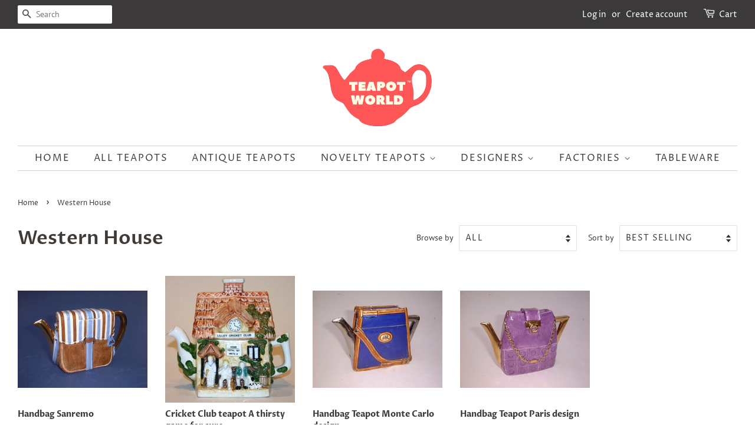

--- FILE ---
content_type: text/html; charset=utf-8
request_url: https://teapotworld.co.uk/collections/western-house
body_size: 23651
content:
<!doctype html>
<html class="no-js" lang="en">
<head>

  <!-- Basic page needs ================================================== -->
  <meta charset="utf-8">
  <meta http-equiv="X-UA-Compatible" content="IE=edge,chrome=1">

  

  <!-- Title and description ================================================== -->
  <title>
  Western House &ndash; TeapotWorld
  </title>

  

  <!-- Social meta ================================================== -->
  <!-- /snippets/social-meta-tags.liquid -->




<meta property="og:site_name" content="TeapotWorld">
<meta property="og:url" content="https://teapotworld.co.uk/collections/western-house">
<meta property="og:title" content="Western House">
<meta property="og:type" content="product.group">
<meta property="og:description" content="Teapot World Shop offers 100's of collectable teapots from glass teapots, novelty teapots, fine bone china teapots & traditional teapots.  Teapot World is the UK's leading teapot specialist located in North Wales. Teapot SALE Now On...">

<meta property="og:image" content="http://teapotworld.co.uk/cdn/shop/files/6A823547-AFF3-4BD7-8DFE-CD74CEEC2F9A_1200x1200.png?v=1614335007">
<meta property="og:image:secure_url" content="https://teapotworld.co.uk/cdn/shop/files/6A823547-AFF3-4BD7-8DFE-CD74CEEC2F9A_1200x1200.png?v=1614335007">


<meta name="twitter:card" content="summary_large_image">
<meta name="twitter:title" content="Western House">
<meta name="twitter:description" content="Teapot World Shop offers 100's of collectable teapots from glass teapots, novelty teapots, fine bone china teapots & traditional teapots.  Teapot World is the UK's leading teapot specialist located in North Wales. Teapot SALE Now On...">


  <!-- Helpers ================================================== -->
  <link rel="canonical" href="https://teapotworld.co.uk/collections/western-house">
  <meta name="viewport" content="width=device-width,initial-scale=1">
  <meta name="theme-color" content="#e42c00">

  <!-- CSS ================================================== -->
  <link href="//teapotworld.co.uk/cdn/shop/t/2/assets/timber.scss.css?v=26496187377887033611759261343" rel="stylesheet" type="text/css" media="all" />
  <link href="//teapotworld.co.uk/cdn/shop/t/2/assets/theme.scss.css?v=86462438353738031461759261342" rel="stylesheet" type="text/css" media="all" />

  <script>
    window.theme = window.theme || {};

    var theme = {
      strings: {
        addToCart: "Add to Cart",
        soldOut: "Sold Out",
        unavailable: "Unavailable",
        zoomClose: "Close (Esc)",
        zoomPrev: "Previous (Left arrow key)",
        zoomNext: "Next (Right arrow key)",
        addressError: "Error looking up that address",
        addressNoResults: "No results for that address",
        addressQueryLimit: "You have exceeded the Google API usage limit. Consider upgrading to a \u003ca href=\"https:\/\/developers.google.com\/maps\/premium\/usage-limits\"\u003ePremium Plan\u003c\/a\u003e.",
        authError: "There was a problem authenticating your Google Maps API Key."
      },
      settings: {
        // Adding some settings to allow the editor to update correctly when they are changed
        enableWideLayout: true,
        typeAccentTransform: true,
        typeAccentSpacing: true,
        baseFontSize: '16px',
        headerBaseFontSize: '32px',
        accentFontSize: '16px'
      },
      variables: {
        mediaQueryMedium: 'screen and (max-width: 768px)',
        bpSmall: false
      },
      moneyFormat: "£{{amount}}"
    }

    document.documentElement.className = document.documentElement.className.replace('no-js', 'supports-js');
  </script>

  <!-- Header hook for plugins ================================================== -->
  <script>window.performance && window.performance.mark && window.performance.mark('shopify.content_for_header.start');</script><meta id="shopify-digital-wallet" name="shopify-digital-wallet" content="/51424690359/digital_wallets/dialog">
<meta name="shopify-checkout-api-token" content="5aae56b2c76168574facdbd00f68f0fd">
<meta id="in-context-paypal-metadata" data-shop-id="51424690359" data-venmo-supported="false" data-environment="production" data-locale="en_US" data-paypal-v4="true" data-currency="GBP">
<link rel="alternate" type="application/atom+xml" title="Feed" href="/collections/western-house.atom" />
<link rel="alternate" type="application/json+oembed" href="https://teapotworld.co.uk/collections/western-house.oembed">
<script async="async" src="/checkouts/internal/preloads.js?locale=en-GB"></script>
<link rel="preconnect" href="https://shop.app" crossorigin="anonymous">
<script async="async" src="https://shop.app/checkouts/internal/preloads.js?locale=en-GB&shop_id=51424690359" crossorigin="anonymous"></script>
<script id="apple-pay-shop-capabilities" type="application/json">{"shopId":51424690359,"countryCode":"GB","currencyCode":"GBP","merchantCapabilities":["supports3DS"],"merchantId":"gid:\/\/shopify\/Shop\/51424690359","merchantName":"TeapotWorld","requiredBillingContactFields":["postalAddress","email"],"requiredShippingContactFields":["postalAddress","email"],"shippingType":"shipping","supportedNetworks":["visa","maestro","masterCard","amex","discover","elo"],"total":{"type":"pending","label":"TeapotWorld","amount":"1.00"},"shopifyPaymentsEnabled":true,"supportsSubscriptions":true}</script>
<script id="shopify-features" type="application/json">{"accessToken":"5aae56b2c76168574facdbd00f68f0fd","betas":["rich-media-storefront-analytics"],"domain":"teapotworld.co.uk","predictiveSearch":true,"shopId":51424690359,"locale":"en"}</script>
<script>var Shopify = Shopify || {};
Shopify.shop = "teapotworld.myshopify.com";
Shopify.locale = "en";
Shopify.currency = {"active":"GBP","rate":"1.0"};
Shopify.country = "GB";
Shopify.theme = {"name":"Minimal","id":115845071031,"schema_name":"Minimal","schema_version":"12.2.0","theme_store_id":380,"role":"main"};
Shopify.theme.handle = "null";
Shopify.theme.style = {"id":null,"handle":null};
Shopify.cdnHost = "teapotworld.co.uk/cdn";
Shopify.routes = Shopify.routes || {};
Shopify.routes.root = "/";</script>
<script type="module">!function(o){(o.Shopify=o.Shopify||{}).modules=!0}(window);</script>
<script>!function(o){function n(){var o=[];function n(){o.push(Array.prototype.slice.apply(arguments))}return n.q=o,n}var t=o.Shopify=o.Shopify||{};t.loadFeatures=n(),t.autoloadFeatures=n()}(window);</script>
<script>
  window.ShopifyPay = window.ShopifyPay || {};
  window.ShopifyPay.apiHost = "shop.app\/pay";
  window.ShopifyPay.redirectState = null;
</script>
<script id="shop-js-analytics" type="application/json">{"pageType":"collection"}</script>
<script defer="defer" async type="module" src="//teapotworld.co.uk/cdn/shopifycloud/shop-js/modules/v2/client.init-shop-cart-sync_BdyHc3Nr.en.esm.js"></script>
<script defer="defer" async type="module" src="//teapotworld.co.uk/cdn/shopifycloud/shop-js/modules/v2/chunk.common_Daul8nwZ.esm.js"></script>
<script type="module">
  await import("//teapotworld.co.uk/cdn/shopifycloud/shop-js/modules/v2/client.init-shop-cart-sync_BdyHc3Nr.en.esm.js");
await import("//teapotworld.co.uk/cdn/shopifycloud/shop-js/modules/v2/chunk.common_Daul8nwZ.esm.js");

  window.Shopify.SignInWithShop?.initShopCartSync?.({"fedCMEnabled":true,"windoidEnabled":true});

</script>
<script>
  window.Shopify = window.Shopify || {};
  if (!window.Shopify.featureAssets) window.Shopify.featureAssets = {};
  window.Shopify.featureAssets['shop-js'] = {"shop-cart-sync":["modules/v2/client.shop-cart-sync_QYOiDySF.en.esm.js","modules/v2/chunk.common_Daul8nwZ.esm.js"],"init-fed-cm":["modules/v2/client.init-fed-cm_DchLp9rc.en.esm.js","modules/v2/chunk.common_Daul8nwZ.esm.js"],"shop-button":["modules/v2/client.shop-button_OV7bAJc5.en.esm.js","modules/v2/chunk.common_Daul8nwZ.esm.js"],"init-windoid":["modules/v2/client.init-windoid_DwxFKQ8e.en.esm.js","modules/v2/chunk.common_Daul8nwZ.esm.js"],"shop-cash-offers":["modules/v2/client.shop-cash-offers_DWtL6Bq3.en.esm.js","modules/v2/chunk.common_Daul8nwZ.esm.js","modules/v2/chunk.modal_CQq8HTM6.esm.js"],"shop-toast-manager":["modules/v2/client.shop-toast-manager_CX9r1SjA.en.esm.js","modules/v2/chunk.common_Daul8nwZ.esm.js"],"init-shop-email-lookup-coordinator":["modules/v2/client.init-shop-email-lookup-coordinator_UhKnw74l.en.esm.js","modules/v2/chunk.common_Daul8nwZ.esm.js"],"pay-button":["modules/v2/client.pay-button_DzxNnLDY.en.esm.js","modules/v2/chunk.common_Daul8nwZ.esm.js"],"avatar":["modules/v2/client.avatar_BTnouDA3.en.esm.js"],"init-shop-cart-sync":["modules/v2/client.init-shop-cart-sync_BdyHc3Nr.en.esm.js","modules/v2/chunk.common_Daul8nwZ.esm.js"],"shop-login-button":["modules/v2/client.shop-login-button_D8B466_1.en.esm.js","modules/v2/chunk.common_Daul8nwZ.esm.js","modules/v2/chunk.modal_CQq8HTM6.esm.js"],"init-customer-accounts-sign-up":["modules/v2/client.init-customer-accounts-sign-up_C8fpPm4i.en.esm.js","modules/v2/client.shop-login-button_D8B466_1.en.esm.js","modules/v2/chunk.common_Daul8nwZ.esm.js","modules/v2/chunk.modal_CQq8HTM6.esm.js"],"init-shop-for-new-customer-accounts":["modules/v2/client.init-shop-for-new-customer-accounts_CVTO0Ztu.en.esm.js","modules/v2/client.shop-login-button_D8B466_1.en.esm.js","modules/v2/chunk.common_Daul8nwZ.esm.js","modules/v2/chunk.modal_CQq8HTM6.esm.js"],"init-customer-accounts":["modules/v2/client.init-customer-accounts_dRgKMfrE.en.esm.js","modules/v2/client.shop-login-button_D8B466_1.en.esm.js","modules/v2/chunk.common_Daul8nwZ.esm.js","modules/v2/chunk.modal_CQq8HTM6.esm.js"],"shop-follow-button":["modules/v2/client.shop-follow-button_CkZpjEct.en.esm.js","modules/v2/chunk.common_Daul8nwZ.esm.js","modules/v2/chunk.modal_CQq8HTM6.esm.js"],"lead-capture":["modules/v2/client.lead-capture_BntHBhfp.en.esm.js","modules/v2/chunk.common_Daul8nwZ.esm.js","modules/v2/chunk.modal_CQq8HTM6.esm.js"],"checkout-modal":["modules/v2/client.checkout-modal_CfxcYbTm.en.esm.js","modules/v2/chunk.common_Daul8nwZ.esm.js","modules/v2/chunk.modal_CQq8HTM6.esm.js"],"shop-login":["modules/v2/client.shop-login_Da4GZ2H6.en.esm.js","modules/v2/chunk.common_Daul8nwZ.esm.js","modules/v2/chunk.modal_CQq8HTM6.esm.js"],"payment-terms":["modules/v2/client.payment-terms_MV4M3zvL.en.esm.js","modules/v2/chunk.common_Daul8nwZ.esm.js","modules/v2/chunk.modal_CQq8HTM6.esm.js"]};
</script>
<script id="__st">var __st={"a":51424690359,"offset":-18000,"reqid":"ed8df9c5-241a-4f73-8e05-a221e4b88e07-1769002143","pageurl":"teapotworld.co.uk\/collections\/western-house","u":"f9dc365ad06d","p":"collection","rtyp":"collection","rid":239731671223};</script>
<script>window.ShopifyPaypalV4VisibilityTracking = true;</script>
<script id="captcha-bootstrap">!function(){'use strict';const t='contact',e='account',n='new_comment',o=[[t,t],['blogs',n],['comments',n],[t,'customer']],c=[[e,'customer_login'],[e,'guest_login'],[e,'recover_customer_password'],[e,'create_customer']],r=t=>t.map((([t,e])=>`form[action*='/${t}']:not([data-nocaptcha='true']) input[name='form_type'][value='${e}']`)).join(','),a=t=>()=>t?[...document.querySelectorAll(t)].map((t=>t.form)):[];function s(){const t=[...o],e=r(t);return a(e)}const i='password',u='form_key',d=['recaptcha-v3-token','g-recaptcha-response','h-captcha-response',i],f=()=>{try{return window.sessionStorage}catch{return}},m='__shopify_v',_=t=>t.elements[u];function p(t,e,n=!1){try{const o=window.sessionStorage,c=JSON.parse(o.getItem(e)),{data:r}=function(t){const{data:e,action:n}=t;return t[m]||n?{data:e,action:n}:{data:t,action:n}}(c);for(const[e,n]of Object.entries(r))t.elements[e]&&(t.elements[e].value=n);n&&o.removeItem(e)}catch(o){console.error('form repopulation failed',{error:o})}}const l='form_type',E='cptcha';function T(t){t.dataset[E]=!0}const w=window,h=w.document,L='Shopify',v='ce_forms',y='captcha';let A=!1;((t,e)=>{const n=(g='f06e6c50-85a8-45c8-87d0-21a2b65856fe',I='https://cdn.shopify.com/shopifycloud/storefront-forms-hcaptcha/ce_storefront_forms_captcha_hcaptcha.v1.5.2.iife.js',D={infoText:'Protected by hCaptcha',privacyText:'Privacy',termsText:'Terms'},(t,e,n)=>{const o=w[L][v],c=o.bindForm;if(c)return c(t,g,e,D).then(n);var r;o.q.push([[t,g,e,D],n]),r=I,A||(h.body.append(Object.assign(h.createElement('script'),{id:'captcha-provider',async:!0,src:r})),A=!0)});var g,I,D;w[L]=w[L]||{},w[L][v]=w[L][v]||{},w[L][v].q=[],w[L][y]=w[L][y]||{},w[L][y].protect=function(t,e){n(t,void 0,e),T(t)},Object.freeze(w[L][y]),function(t,e,n,w,h,L){const[v,y,A,g]=function(t,e,n){const i=e?o:[],u=t?c:[],d=[...i,...u],f=r(d),m=r(i),_=r(d.filter((([t,e])=>n.includes(e))));return[a(f),a(m),a(_),s()]}(w,h,L),I=t=>{const e=t.target;return e instanceof HTMLFormElement?e:e&&e.form},D=t=>v().includes(t);t.addEventListener('submit',(t=>{const e=I(t);if(!e)return;const n=D(e)&&!e.dataset.hcaptchaBound&&!e.dataset.recaptchaBound,o=_(e),c=g().includes(e)&&(!o||!o.value);(n||c)&&t.preventDefault(),c&&!n&&(function(t){try{if(!f())return;!function(t){const e=f();if(!e)return;const n=_(t);if(!n)return;const o=n.value;o&&e.removeItem(o)}(t);const e=Array.from(Array(32),(()=>Math.random().toString(36)[2])).join('');!function(t,e){_(t)||t.append(Object.assign(document.createElement('input'),{type:'hidden',name:u})),t.elements[u].value=e}(t,e),function(t,e){const n=f();if(!n)return;const o=[...t.querySelectorAll(`input[type='${i}']`)].map((({name:t})=>t)),c=[...d,...o],r={};for(const[a,s]of new FormData(t).entries())c.includes(a)||(r[a]=s);n.setItem(e,JSON.stringify({[m]:1,action:t.action,data:r}))}(t,e)}catch(e){console.error('failed to persist form',e)}}(e),e.submit())}));const S=(t,e)=>{t&&!t.dataset[E]&&(n(t,e.some((e=>e===t))),T(t))};for(const o of['focusin','change'])t.addEventListener(o,(t=>{const e=I(t);D(e)&&S(e,y())}));const B=e.get('form_key'),M=e.get(l),P=B&&M;t.addEventListener('DOMContentLoaded',(()=>{const t=y();if(P)for(const e of t)e.elements[l].value===M&&p(e,B);[...new Set([...A(),...v().filter((t=>'true'===t.dataset.shopifyCaptcha))])].forEach((e=>S(e,t)))}))}(h,new URLSearchParams(w.location.search),n,t,e,['guest_login'])})(!0,!0)}();</script>
<script integrity="sha256-4kQ18oKyAcykRKYeNunJcIwy7WH5gtpwJnB7kiuLZ1E=" data-source-attribution="shopify.loadfeatures" defer="defer" src="//teapotworld.co.uk/cdn/shopifycloud/storefront/assets/storefront/load_feature-a0a9edcb.js" crossorigin="anonymous"></script>
<script crossorigin="anonymous" defer="defer" src="//teapotworld.co.uk/cdn/shopifycloud/storefront/assets/shopify_pay/storefront-65b4c6d7.js?v=20250812"></script>
<script data-source-attribution="shopify.dynamic_checkout.dynamic.init">var Shopify=Shopify||{};Shopify.PaymentButton=Shopify.PaymentButton||{isStorefrontPortableWallets:!0,init:function(){window.Shopify.PaymentButton.init=function(){};var t=document.createElement("script");t.src="https://teapotworld.co.uk/cdn/shopifycloud/portable-wallets/latest/portable-wallets.en.js",t.type="module",document.head.appendChild(t)}};
</script>
<script data-source-attribution="shopify.dynamic_checkout.buyer_consent">
  function portableWalletsHideBuyerConsent(e){var t=document.getElementById("shopify-buyer-consent"),n=document.getElementById("shopify-subscription-policy-button");t&&n&&(t.classList.add("hidden"),t.setAttribute("aria-hidden","true"),n.removeEventListener("click",e))}function portableWalletsShowBuyerConsent(e){var t=document.getElementById("shopify-buyer-consent"),n=document.getElementById("shopify-subscription-policy-button");t&&n&&(t.classList.remove("hidden"),t.removeAttribute("aria-hidden"),n.addEventListener("click",e))}window.Shopify?.PaymentButton&&(window.Shopify.PaymentButton.hideBuyerConsent=portableWalletsHideBuyerConsent,window.Shopify.PaymentButton.showBuyerConsent=portableWalletsShowBuyerConsent);
</script>
<script data-source-attribution="shopify.dynamic_checkout.cart.bootstrap">document.addEventListener("DOMContentLoaded",(function(){function t(){return document.querySelector("shopify-accelerated-checkout-cart, shopify-accelerated-checkout")}if(t())Shopify.PaymentButton.init();else{new MutationObserver((function(e,n){t()&&(Shopify.PaymentButton.init(),n.disconnect())})).observe(document.body,{childList:!0,subtree:!0})}}));
</script>
<script id='scb4127' type='text/javascript' async='' src='https://teapotworld.co.uk/cdn/shopifycloud/privacy-banner/storefront-banner.js'></script><link id="shopify-accelerated-checkout-styles" rel="stylesheet" media="screen" href="https://teapotworld.co.uk/cdn/shopifycloud/portable-wallets/latest/accelerated-checkout-backwards-compat.css" crossorigin="anonymous">
<style id="shopify-accelerated-checkout-cart">
        #shopify-buyer-consent {
  margin-top: 1em;
  display: inline-block;
  width: 100%;
}

#shopify-buyer-consent.hidden {
  display: none;
}

#shopify-subscription-policy-button {
  background: none;
  border: none;
  padding: 0;
  text-decoration: underline;
  font-size: inherit;
  cursor: pointer;
}

#shopify-subscription-policy-button::before {
  box-shadow: none;
}

      </style>

<script>window.performance && window.performance.mark && window.performance.mark('shopify.content_for_header.end');</script>

  <script src="//teapotworld.co.uk/cdn/shop/t/2/assets/jquery-2.2.3.min.js?v=58211863146907186831605530049" type="text/javascript"></script>

  <script src="//teapotworld.co.uk/cdn/shop/t/2/assets/lazysizes.min.js?v=155223123402716617051605530049" async="async"></script>

  
  

<!--DOOFINDER-SHOPIFY-->
        
        <!--/DOOFINDER-SHOPIFY--><link href="https://monorail-edge.shopifysvc.com" rel="dns-prefetch">
<script>(function(){if ("sendBeacon" in navigator && "performance" in window) {try {var session_token_from_headers = performance.getEntriesByType('navigation')[0].serverTiming.find(x => x.name == '_s').description;} catch {var session_token_from_headers = undefined;}var session_cookie_matches = document.cookie.match(/_shopify_s=([^;]*)/);var session_token_from_cookie = session_cookie_matches && session_cookie_matches.length === 2 ? session_cookie_matches[1] : "";var session_token = session_token_from_headers || session_token_from_cookie || "";function handle_abandonment_event(e) {var entries = performance.getEntries().filter(function(entry) {return /monorail-edge.shopifysvc.com/.test(entry.name);});if (!window.abandonment_tracked && entries.length === 0) {window.abandonment_tracked = true;var currentMs = Date.now();var navigation_start = performance.timing.navigationStart;var payload = {shop_id: 51424690359,url: window.location.href,navigation_start,duration: currentMs - navigation_start,session_token,page_type: "collection"};window.navigator.sendBeacon("https://monorail-edge.shopifysvc.com/v1/produce", JSON.stringify({schema_id: "online_store_buyer_site_abandonment/1.1",payload: payload,metadata: {event_created_at_ms: currentMs,event_sent_at_ms: currentMs}}));}}window.addEventListener('pagehide', handle_abandonment_event);}}());</script>
<script id="web-pixels-manager-setup">(function e(e,d,r,n,o){if(void 0===o&&(o={}),!Boolean(null===(a=null===(i=window.Shopify)||void 0===i?void 0:i.analytics)||void 0===a?void 0:a.replayQueue)){var i,a;window.Shopify=window.Shopify||{};var t=window.Shopify;t.analytics=t.analytics||{};var s=t.analytics;s.replayQueue=[],s.publish=function(e,d,r){return s.replayQueue.push([e,d,r]),!0};try{self.performance.mark("wpm:start")}catch(e){}var l=function(){var e={modern:/Edge?\/(1{2}[4-9]|1[2-9]\d|[2-9]\d{2}|\d{4,})\.\d+(\.\d+|)|Firefox\/(1{2}[4-9]|1[2-9]\d|[2-9]\d{2}|\d{4,})\.\d+(\.\d+|)|Chrom(ium|e)\/(9{2}|\d{3,})\.\d+(\.\d+|)|(Maci|X1{2}).+ Version\/(15\.\d+|(1[6-9]|[2-9]\d|\d{3,})\.\d+)([,.]\d+|)( \(\w+\)|)( Mobile\/\w+|) Safari\/|Chrome.+OPR\/(9{2}|\d{3,})\.\d+\.\d+|(CPU[ +]OS|iPhone[ +]OS|CPU[ +]iPhone|CPU IPhone OS|CPU iPad OS)[ +]+(15[._]\d+|(1[6-9]|[2-9]\d|\d{3,})[._]\d+)([._]\d+|)|Android:?[ /-](13[3-9]|1[4-9]\d|[2-9]\d{2}|\d{4,})(\.\d+|)(\.\d+|)|Android.+Firefox\/(13[5-9]|1[4-9]\d|[2-9]\d{2}|\d{4,})\.\d+(\.\d+|)|Android.+Chrom(ium|e)\/(13[3-9]|1[4-9]\d|[2-9]\d{2}|\d{4,})\.\d+(\.\d+|)|SamsungBrowser\/([2-9]\d|\d{3,})\.\d+/,legacy:/Edge?\/(1[6-9]|[2-9]\d|\d{3,})\.\d+(\.\d+|)|Firefox\/(5[4-9]|[6-9]\d|\d{3,})\.\d+(\.\d+|)|Chrom(ium|e)\/(5[1-9]|[6-9]\d|\d{3,})\.\d+(\.\d+|)([\d.]+$|.*Safari\/(?![\d.]+ Edge\/[\d.]+$))|(Maci|X1{2}).+ Version\/(10\.\d+|(1[1-9]|[2-9]\d|\d{3,})\.\d+)([,.]\d+|)( \(\w+\)|)( Mobile\/\w+|) Safari\/|Chrome.+OPR\/(3[89]|[4-9]\d|\d{3,})\.\d+\.\d+|(CPU[ +]OS|iPhone[ +]OS|CPU[ +]iPhone|CPU IPhone OS|CPU iPad OS)[ +]+(10[._]\d+|(1[1-9]|[2-9]\d|\d{3,})[._]\d+)([._]\d+|)|Android:?[ /-](13[3-9]|1[4-9]\d|[2-9]\d{2}|\d{4,})(\.\d+|)(\.\d+|)|Mobile Safari.+OPR\/([89]\d|\d{3,})\.\d+\.\d+|Android.+Firefox\/(13[5-9]|1[4-9]\d|[2-9]\d{2}|\d{4,})\.\d+(\.\d+|)|Android.+Chrom(ium|e)\/(13[3-9]|1[4-9]\d|[2-9]\d{2}|\d{4,})\.\d+(\.\d+|)|Android.+(UC? ?Browser|UCWEB|U3)[ /]?(15\.([5-9]|\d{2,})|(1[6-9]|[2-9]\d|\d{3,})\.\d+)\.\d+|SamsungBrowser\/(5\.\d+|([6-9]|\d{2,})\.\d+)|Android.+MQ{2}Browser\/(14(\.(9|\d{2,})|)|(1[5-9]|[2-9]\d|\d{3,})(\.\d+|))(\.\d+|)|K[Aa][Ii]OS\/(3\.\d+|([4-9]|\d{2,})\.\d+)(\.\d+|)/},d=e.modern,r=e.legacy,n=navigator.userAgent;return n.match(d)?"modern":n.match(r)?"legacy":"unknown"}(),u="modern"===l?"modern":"legacy",c=(null!=n?n:{modern:"",legacy:""})[u],f=function(e){return[e.baseUrl,"/wpm","/b",e.hashVersion,"modern"===e.buildTarget?"m":"l",".js"].join("")}({baseUrl:d,hashVersion:r,buildTarget:u}),m=function(e){var d=e.version,r=e.bundleTarget,n=e.surface,o=e.pageUrl,i=e.monorailEndpoint;return{emit:function(e){var a=e.status,t=e.errorMsg,s=(new Date).getTime(),l=JSON.stringify({metadata:{event_sent_at_ms:s},events:[{schema_id:"web_pixels_manager_load/3.1",payload:{version:d,bundle_target:r,page_url:o,status:a,surface:n,error_msg:t},metadata:{event_created_at_ms:s}}]});if(!i)return console&&console.warn&&console.warn("[Web Pixels Manager] No Monorail endpoint provided, skipping logging."),!1;try{return self.navigator.sendBeacon.bind(self.navigator)(i,l)}catch(e){}var u=new XMLHttpRequest;try{return u.open("POST",i,!0),u.setRequestHeader("Content-Type","text/plain"),u.send(l),!0}catch(e){return console&&console.warn&&console.warn("[Web Pixels Manager] Got an unhandled error while logging to Monorail."),!1}}}}({version:r,bundleTarget:l,surface:e.surface,pageUrl:self.location.href,monorailEndpoint:e.monorailEndpoint});try{o.browserTarget=l,function(e){var d=e.src,r=e.async,n=void 0===r||r,o=e.onload,i=e.onerror,a=e.sri,t=e.scriptDataAttributes,s=void 0===t?{}:t,l=document.createElement("script"),u=document.querySelector("head"),c=document.querySelector("body");if(l.async=n,l.src=d,a&&(l.integrity=a,l.crossOrigin="anonymous"),s)for(var f in s)if(Object.prototype.hasOwnProperty.call(s,f))try{l.dataset[f]=s[f]}catch(e){}if(o&&l.addEventListener("load",o),i&&l.addEventListener("error",i),u)u.appendChild(l);else{if(!c)throw new Error("Did not find a head or body element to append the script");c.appendChild(l)}}({src:f,async:!0,onload:function(){if(!function(){var e,d;return Boolean(null===(d=null===(e=window.Shopify)||void 0===e?void 0:e.analytics)||void 0===d?void 0:d.initialized)}()){var d=window.webPixelsManager.init(e)||void 0;if(d){var r=window.Shopify.analytics;r.replayQueue.forEach((function(e){var r=e[0],n=e[1],o=e[2];d.publishCustomEvent(r,n,o)})),r.replayQueue=[],r.publish=d.publishCustomEvent,r.visitor=d.visitor,r.initialized=!0}}},onerror:function(){return m.emit({status:"failed",errorMsg:"".concat(f," has failed to load")})},sri:function(e){var d=/^sha384-[A-Za-z0-9+/=]+$/;return"string"==typeof e&&d.test(e)}(c)?c:"",scriptDataAttributes:o}),m.emit({status:"loading"})}catch(e){m.emit({status:"failed",errorMsg:(null==e?void 0:e.message)||"Unknown error"})}}})({shopId: 51424690359,storefrontBaseUrl: "https://teapotworld.co.uk",extensionsBaseUrl: "https://extensions.shopifycdn.com/cdn/shopifycloud/web-pixels-manager",monorailEndpoint: "https://monorail-edge.shopifysvc.com/unstable/produce_batch",surface: "storefront-renderer",enabledBetaFlags: ["2dca8a86"],webPixelsConfigList: [{"id":"shopify-app-pixel","configuration":"{}","eventPayloadVersion":"v1","runtimeContext":"STRICT","scriptVersion":"0450","apiClientId":"shopify-pixel","type":"APP","privacyPurposes":["ANALYTICS","MARKETING"]},{"id":"shopify-custom-pixel","eventPayloadVersion":"v1","runtimeContext":"LAX","scriptVersion":"0450","apiClientId":"shopify-pixel","type":"CUSTOM","privacyPurposes":["ANALYTICS","MARKETING"]}],isMerchantRequest: false,initData: {"shop":{"name":"TeapotWorld","paymentSettings":{"currencyCode":"GBP"},"myshopifyDomain":"teapotworld.myshopify.com","countryCode":"GB","storefrontUrl":"https:\/\/teapotworld.co.uk"},"customer":null,"cart":null,"checkout":null,"productVariants":[],"purchasingCompany":null},},"https://teapotworld.co.uk/cdn","fcfee988w5aeb613cpc8e4bc33m6693e112",{"modern":"","legacy":""},{"shopId":"51424690359","storefrontBaseUrl":"https:\/\/teapotworld.co.uk","extensionBaseUrl":"https:\/\/extensions.shopifycdn.com\/cdn\/shopifycloud\/web-pixels-manager","surface":"storefront-renderer","enabledBetaFlags":"[\"2dca8a86\"]","isMerchantRequest":"false","hashVersion":"fcfee988w5aeb613cpc8e4bc33m6693e112","publish":"custom","events":"[[\"page_viewed\",{}],[\"collection_viewed\",{\"collection\":{\"id\":\"239731671223\",\"title\":\"Western House\",\"productVariants\":[{\"price\":{\"amount\":16.0,\"currencyCode\":\"GBP\"},\"product\":{\"title\":\"Handbag Sanremo\",\"vendor\":\"TeapotWorld\",\"id\":\"6088663957687\",\"untranslatedTitle\":\"Handbag Sanremo\",\"url\":\"\/products\/tw-203\",\"type\":\"Novelty\"},\"id\":\"37578311958711\",\"image\":{\"src\":\"\/\/teapotworld.co.uk\/cdn\/shop\/products\/idFile_161b2d3a-c6fa-4bf4-94d8-eb00d54ad00c.jpg?v=1605551981\"},\"sku\":\"TW-203\",\"title\":\"Default Title\",\"untranslatedTitle\":\"Default Title\"},{\"price\":{\"amount\":38.0,\"currencyCode\":\"GBP\"},\"product\":{\"title\":\"Cricket Club teapot A thirsty game for sure\",\"vendor\":\"TeapotWorld\",\"id\":\"6088667660471\",\"untranslatedTitle\":\"Cricket Club teapot A thirsty game for sure\",\"url\":\"\/products\/tw-271\",\"type\":\"Novelty\"},\"id\":\"37578331914423\",\"image\":{\"src\":\"\/\/teapotworld.co.uk\/cdn\/shop\/products\/idFile_22d4560e-ecc3-4cdb-a9ee-cd84f675c8b3.jpg?v=1605552215\"},\"sku\":\"TW-271\",\"title\":\"Default Title\",\"untranslatedTitle\":\"Default Title\"},{\"price\":{\"amount\":25.0,\"currencyCode\":\"GBP\"},\"product\":{\"title\":\"Handbag Teapot Monte Carlo design\",\"vendor\":\"TeapotWorld\",\"id\":\"6088663990455\",\"untranslatedTitle\":\"Handbag Teapot Monte Carlo design\",\"url\":\"\/products\/tw-204\",\"type\":\"Novelty\"},\"id\":\"37578311991479\",\"image\":{\"src\":\"\/\/teapotworld.co.uk\/cdn\/shop\/products\/idFile_5a16e25c-de5c-4aa5-a57a-23f63312b5c0.jpg?v=1605551983\"},\"sku\":\"TW-204\",\"title\":\"Default Title\",\"untranslatedTitle\":\"Default Title\"},{\"price\":{\"amount\":25.0,\"currencyCode\":\"GBP\"},\"product\":{\"title\":\"Handbag Teapot Paris design\",\"vendor\":\"TeapotWorld\",\"id\":\"6088663892151\",\"untranslatedTitle\":\"Handbag Teapot Paris design\",\"url\":\"\/products\/tw-200\",\"type\":\"Novelty\"},\"id\":\"37578311893175\",\"image\":{\"src\":\"\/\/teapotworld.co.uk\/cdn\/shop\/products\/idFile_2eb0ef79-3fbd-4753-9177-46aa44a25b5e.jpg?v=1605551977\"},\"sku\":\"TW-200\",\"title\":\"Default Title\",\"untranslatedTitle\":\"Default Title\"}]}}]]"});</script><script>
  window.ShopifyAnalytics = window.ShopifyAnalytics || {};
  window.ShopifyAnalytics.meta = window.ShopifyAnalytics.meta || {};
  window.ShopifyAnalytics.meta.currency = 'GBP';
  var meta = {"products":[{"id":6088663957687,"gid":"gid:\/\/shopify\/Product\/6088663957687","vendor":"TeapotWorld","type":"Novelty","handle":"tw-203","variants":[{"id":37578311958711,"price":1600,"name":"Handbag Sanremo","public_title":null,"sku":"TW-203"}],"remote":false},{"id":6088667660471,"gid":"gid:\/\/shopify\/Product\/6088667660471","vendor":"TeapotWorld","type":"Novelty","handle":"tw-271","variants":[{"id":37578331914423,"price":3800,"name":"Cricket Club teapot A thirsty game for sure","public_title":null,"sku":"TW-271"}],"remote":false},{"id":6088663990455,"gid":"gid:\/\/shopify\/Product\/6088663990455","vendor":"TeapotWorld","type":"Novelty","handle":"tw-204","variants":[{"id":37578311991479,"price":2500,"name":"Handbag Teapot Monte Carlo design","public_title":null,"sku":"TW-204"}],"remote":false},{"id":6088663892151,"gid":"gid:\/\/shopify\/Product\/6088663892151","vendor":"TeapotWorld","type":"Novelty","handle":"tw-200","variants":[{"id":37578311893175,"price":2500,"name":"Handbag Teapot Paris design","public_title":null,"sku":"TW-200"}],"remote":false}],"page":{"pageType":"collection","resourceType":"collection","resourceId":239731671223,"requestId":"ed8df9c5-241a-4f73-8e05-a221e4b88e07-1769002143"}};
  for (var attr in meta) {
    window.ShopifyAnalytics.meta[attr] = meta[attr];
  }
</script>
<script class="analytics">
  (function () {
    var customDocumentWrite = function(content) {
      var jquery = null;

      if (window.jQuery) {
        jquery = window.jQuery;
      } else if (window.Checkout && window.Checkout.$) {
        jquery = window.Checkout.$;
      }

      if (jquery) {
        jquery('body').append(content);
      }
    };

    var hasLoggedConversion = function(token) {
      if (token) {
        return document.cookie.indexOf('loggedConversion=' + token) !== -1;
      }
      return false;
    }

    var setCookieIfConversion = function(token) {
      if (token) {
        var twoMonthsFromNow = new Date(Date.now());
        twoMonthsFromNow.setMonth(twoMonthsFromNow.getMonth() + 2);

        document.cookie = 'loggedConversion=' + token + '; expires=' + twoMonthsFromNow;
      }
    }

    var trekkie = window.ShopifyAnalytics.lib = window.trekkie = window.trekkie || [];
    if (trekkie.integrations) {
      return;
    }
    trekkie.methods = [
      'identify',
      'page',
      'ready',
      'track',
      'trackForm',
      'trackLink'
    ];
    trekkie.factory = function(method) {
      return function() {
        var args = Array.prototype.slice.call(arguments);
        args.unshift(method);
        trekkie.push(args);
        return trekkie;
      };
    };
    for (var i = 0; i < trekkie.methods.length; i++) {
      var key = trekkie.methods[i];
      trekkie[key] = trekkie.factory(key);
    }
    trekkie.load = function(config) {
      trekkie.config = config || {};
      trekkie.config.initialDocumentCookie = document.cookie;
      var first = document.getElementsByTagName('script')[0];
      var script = document.createElement('script');
      script.type = 'text/javascript';
      script.onerror = function(e) {
        var scriptFallback = document.createElement('script');
        scriptFallback.type = 'text/javascript';
        scriptFallback.onerror = function(error) {
                var Monorail = {
      produce: function produce(monorailDomain, schemaId, payload) {
        var currentMs = new Date().getTime();
        var event = {
          schema_id: schemaId,
          payload: payload,
          metadata: {
            event_created_at_ms: currentMs,
            event_sent_at_ms: currentMs
          }
        };
        return Monorail.sendRequest("https://" + monorailDomain + "/v1/produce", JSON.stringify(event));
      },
      sendRequest: function sendRequest(endpointUrl, payload) {
        // Try the sendBeacon API
        if (window && window.navigator && typeof window.navigator.sendBeacon === 'function' && typeof window.Blob === 'function' && !Monorail.isIos12()) {
          var blobData = new window.Blob([payload], {
            type: 'text/plain'
          });

          if (window.navigator.sendBeacon(endpointUrl, blobData)) {
            return true;
          } // sendBeacon was not successful

        } // XHR beacon

        var xhr = new XMLHttpRequest();

        try {
          xhr.open('POST', endpointUrl);
          xhr.setRequestHeader('Content-Type', 'text/plain');
          xhr.send(payload);
        } catch (e) {
          console.log(e);
        }

        return false;
      },
      isIos12: function isIos12() {
        return window.navigator.userAgent.lastIndexOf('iPhone; CPU iPhone OS 12_') !== -1 || window.navigator.userAgent.lastIndexOf('iPad; CPU OS 12_') !== -1;
      }
    };
    Monorail.produce('monorail-edge.shopifysvc.com',
      'trekkie_storefront_load_errors/1.1',
      {shop_id: 51424690359,
      theme_id: 115845071031,
      app_name: "storefront",
      context_url: window.location.href,
      source_url: "//teapotworld.co.uk/cdn/s/trekkie.storefront.cd680fe47e6c39ca5d5df5f0a32d569bc48c0f27.min.js"});

        };
        scriptFallback.async = true;
        scriptFallback.src = '//teapotworld.co.uk/cdn/s/trekkie.storefront.cd680fe47e6c39ca5d5df5f0a32d569bc48c0f27.min.js';
        first.parentNode.insertBefore(scriptFallback, first);
      };
      script.async = true;
      script.src = '//teapotworld.co.uk/cdn/s/trekkie.storefront.cd680fe47e6c39ca5d5df5f0a32d569bc48c0f27.min.js';
      first.parentNode.insertBefore(script, first);
    };
    trekkie.load(
      {"Trekkie":{"appName":"storefront","development":false,"defaultAttributes":{"shopId":51424690359,"isMerchantRequest":null,"themeId":115845071031,"themeCityHash":"11652959688878620628","contentLanguage":"en","currency":"GBP","eventMetadataId":"4ca95a4d-b28a-4dda-95da-645fccc11460"},"isServerSideCookieWritingEnabled":true,"monorailRegion":"shop_domain","enabledBetaFlags":["65f19447"]},"Session Attribution":{},"S2S":{"facebookCapiEnabled":false,"source":"trekkie-storefront-renderer","apiClientId":580111}}
    );

    var loaded = false;
    trekkie.ready(function() {
      if (loaded) return;
      loaded = true;

      window.ShopifyAnalytics.lib = window.trekkie;

      var originalDocumentWrite = document.write;
      document.write = customDocumentWrite;
      try { window.ShopifyAnalytics.merchantGoogleAnalytics.call(this); } catch(error) {};
      document.write = originalDocumentWrite;

      window.ShopifyAnalytics.lib.page(null,{"pageType":"collection","resourceType":"collection","resourceId":239731671223,"requestId":"ed8df9c5-241a-4f73-8e05-a221e4b88e07-1769002143","shopifyEmitted":true});

      var match = window.location.pathname.match(/checkouts\/(.+)\/(thank_you|post_purchase)/)
      var token = match? match[1]: undefined;
      if (!hasLoggedConversion(token)) {
        setCookieIfConversion(token);
        window.ShopifyAnalytics.lib.track("Viewed Product Category",{"currency":"GBP","category":"Collection: western-house","collectionName":"western-house","collectionId":239731671223,"nonInteraction":true},undefined,undefined,{"shopifyEmitted":true});
      }
    });


        var eventsListenerScript = document.createElement('script');
        eventsListenerScript.async = true;
        eventsListenerScript.src = "//teapotworld.co.uk/cdn/shopifycloud/storefront/assets/shop_events_listener-3da45d37.js";
        document.getElementsByTagName('head')[0].appendChild(eventsListenerScript);

})();</script>
<script
  defer
  src="https://teapotworld.co.uk/cdn/shopifycloud/perf-kit/shopify-perf-kit-3.0.4.min.js"
  data-application="storefront-renderer"
  data-shop-id="51424690359"
  data-render-region="gcp-us-east1"
  data-page-type="collection"
  data-theme-instance-id="115845071031"
  data-theme-name="Minimal"
  data-theme-version="12.2.0"
  data-monorail-region="shop_domain"
  data-resource-timing-sampling-rate="10"
  data-shs="true"
  data-shs-beacon="true"
  data-shs-export-with-fetch="true"
  data-shs-logs-sample-rate="1"
  data-shs-beacon-endpoint="https://teapotworld.co.uk/api/collect"
></script>
</head>

<body id="western-house" class="template-collection">

  <div id="shopify-section-header" class="shopify-section"><style>
  .logo__image-wrapper {
    max-width: 190px;
  }
  /*================= If logo is above navigation ================== */
  
    .site-nav {
      
        border-top: 1px solid #d4d0d0;
        border-bottom: 1px solid #d4d0d0;
      
      margin-top: 30px;
    }

    
      .logo__image-wrapper {
        margin: 0 auto;
      }
    
  

  /*============ If logo is on the same line as navigation ============ */
  


  
</style>

<div data-section-id="header" data-section-type="header-section">
  <div class="header-bar">
    <div class="wrapper medium-down--hide">
      <div class="post-large--display-table">

        
          <div class="header-bar__left post-large--display-table-cell">

            

            

            
              <div class="header-bar__module header-bar__search">
                


  <form action="/search" method="get" class="header-bar__search-form clearfix" role="search">
    
    <button type="submit" class="btn btn--search icon-fallback-text header-bar__search-submit">
      <span class="icon icon-search" aria-hidden="true"></span>
      <span class="fallback-text">Search</span>
    </button>
    <input type="search" name="q" value="" aria-label="Search" class="header-bar__search-input" placeholder="Search">
  </form>


              </div>
            

          </div>
        

        <div class="header-bar__right post-large--display-table-cell">

          
            <ul class="header-bar__module header-bar__module--list">
              
                <li>
                  <a href="https://teapotworld.co.uk/customer_authentication/redirect?locale=en&amp;region_country=GB" id="customer_login_link">Log in</a>
                </li>
                <li>or</li>
                <li>
                  <a href="https://shopify.com/51424690359/account?locale=en" id="customer_register_link">Create account</a>
                </li>
              
            </ul>
          

          <div class="header-bar__module">
            <span class="header-bar__sep" aria-hidden="true"></span>
            <a href="/cart" class="cart-page-link">
              <span class="icon icon-cart header-bar__cart-icon" aria-hidden="true"></span>
            </a>
          </div>

          <div class="header-bar__module">
            <a href="/cart" class="cart-page-link">
              Cart
              <span class="cart-count header-bar__cart-count hidden-count">0</span>
            </a>
          </div>

          
            
          

        </div>
      </div>
    </div>

    <div class="wrapper post-large--hide announcement-bar--mobile">
      
    </div>

    <div class="wrapper post-large--hide">
      
        <button type="button" class="mobile-nav-trigger" id="MobileNavTrigger" aria-controls="MobileNav" aria-expanded="false">
          <span class="icon icon-hamburger" aria-hidden="true"></span>
          Menu
        </button>
      
      <a href="/cart" class="cart-page-link mobile-cart-page-link">
        <span class="icon icon-cart header-bar__cart-icon" aria-hidden="true"></span>
        Cart <span class="cart-count hidden-count">0</span>
      </a>
    </div>
    <nav role="navigation">
  <ul id="MobileNav" class="mobile-nav post-large--hide">
    
      
        <li class="mobile-nav__link">
          <a
            href="/"
            class="mobile-nav"
            >
            Home
          </a>
        </li>
      
    
      
        <li class="mobile-nav__link">
          <a
            href="/collections/all-products"
            class="mobile-nav"
            >
            All Teapots
          </a>
        </li>
      
    
      
        <li class="mobile-nav__link">
          <a
            href="/collections/antique-teapots"
            class="mobile-nav"
            >
            Antique Teapots
          </a>
        </li>
      
    
      
        
        <li class="mobile-nav__link" aria-haspopup="true">
          <a
            href="/collections/novelty-teapots"
            class="mobile-nav__sublist-trigger"
            aria-controls="MobileNav-Parent-4"
            aria-expanded="false">
            Novelty Teapots
            <span class="icon-fallback-text mobile-nav__sublist-expand" aria-hidden="true">
  <span class="icon icon-plus" aria-hidden="true"></span>
  <span class="fallback-text">+</span>
</span>
<span class="icon-fallback-text mobile-nav__sublist-contract" aria-hidden="true">
  <span class="icon icon-minus" aria-hidden="true"></span>
  <span class="fallback-text">-</span>
</span>

          </a>
          <ul
            id="MobileNav-Parent-4"
            class="mobile-nav__sublist">
            
              <li class="mobile-nav__sublist-link ">
                <a href="/collections/novelty-teapots" class="site-nav__link">All <span class="visually-hidden">Novelty Teapots</span></a>
              </li>
            
            
              
                <li class="mobile-nav__sublist-link">
                  <a
                    href="/collections/classic-20th-century-novelty"
                    >
                    Classic 20th Century Novelty
                  </a>
                </li>
              
            
          </ul>
        </li>
      
    
      
        
        <li class="mobile-nav__link" aria-haspopup="true">
          <a
            href="/collections/designers"
            class="mobile-nav__sublist-trigger"
            aria-controls="MobileNav-Parent-5"
            aria-expanded="false">
            Designers
            <span class="icon-fallback-text mobile-nav__sublist-expand" aria-hidden="true">
  <span class="icon icon-plus" aria-hidden="true"></span>
  <span class="fallback-text">+</span>
</span>
<span class="icon-fallback-text mobile-nav__sublist-contract" aria-hidden="true">
  <span class="icon icon-minus" aria-hidden="true"></span>
  <span class="fallback-text">-</span>
</span>

          </a>
          <ul
            id="MobileNav-Parent-5"
            class="mobile-nav__sublist">
            
              <li class="mobile-nav__sublist-link ">
                <a href="/collections/designers" class="site-nav__link">All <span class="visually-hidden">Designers</span></a>
              </li>
            
            
              
                <li class="mobile-nav__sublist-link">
                  <a
                    href="/collections/andy-and-tamsin"
                    >
                    Andy and Tamsin
                  </a>
                </li>
              
            
              
                <li class="mobile-nav__sublist-link">
                  <a
                    href="/collections/andy-titcombe"
                    >
                    Andy Titcombe
                  </a>
                </li>
              
            
              
                <li class="mobile-nav__sublist-link">
                  <a
                    href="/collections/annie-rowe"
                    >
                    Annie Rowe
                  </a>
                </li>
              
            
              
                <li class="mobile-nav__sublist-link">
                  <a
                    href="/collections/clarice-cliff"
                    >
                    Clarice Cliff
                  </a>
                </li>
              
            
              
                <li class="mobile-nav__sublist-link">
                  <a
                    href="/collections/fitz-and-floyd"
                    >
                    Fitz and Floyd
                  </a>
                </li>
              
            
              
                <li class="mobile-nav__sublist-link">
                  <a
                    href="/collections/gary-seymour"
                    >
                    Gary Seymour
                  </a>
                </li>
              
            
              
                <li class="mobile-nav__sublist-link">
                  <a
                    href="/collections/gill-wing"
                    >
                    Gill Wing
                  </a>
                </li>
              
            
              
                <li class="mobile-nav__sublist-link">
                  <a
                    href="/collections/lorna-bailey"
                    >
                    Lorna Bailey
                  </a>
                </li>
              
            
              
                <li class="mobile-nav__sublist-link">
                  <a
                    href="/collections/luck-and-flaw"
                    >
                    Luck and Flaw
                  </a>
                </li>
              
            
              
                <li class="mobile-nav__sublist-link">
                  <a
                    href="/collections/richard-parrington"
                    >
                    Richard Parrington
                  </a>
                </li>
              
            
              
                <li class="mobile-nav__sublist-link">
                  <a
                    href="/collections/tony-carter"
                    >
                    Tony Carter
                  </a>
                </li>
              
            
              
                <li class="mobile-nav__sublist-link">
                  <a
                    href="/collections/tony-woods"
                    >
                    Tony Woods
                  </a>
                </li>
              
            
          </ul>
        </li>
      
    
      
        
        <li class="mobile-nav__link" aria-haspopup="true">
          <a
            href="/collections/factories"
            class="mobile-nav__sublist-trigger"
            aria-controls="MobileNav-Parent-6"
            aria-expanded="false">
            Factories
            <span class="icon-fallback-text mobile-nav__sublist-expand" aria-hidden="true">
  <span class="icon icon-plus" aria-hidden="true"></span>
  <span class="fallback-text">+</span>
</span>
<span class="icon-fallback-text mobile-nav__sublist-contract" aria-hidden="true">
  <span class="icon icon-minus" aria-hidden="true"></span>
  <span class="fallback-text">-</span>
</span>

          </a>
          <ul
            id="MobileNav-Parent-6"
            class="mobile-nav__sublist">
            
              <li class="mobile-nav__sublist-link ">
                <a href="/collections/factories" class="site-nav__link">All <span class="visually-hidden">Factories</span></a>
              </li>
            
            
              
                <li class="mobile-nav__sublist-link">
                  <a
                    href="/collections/andy-and-tamsin"
                    >
                    Andy and Tamsin
                  </a>
                </li>
              
            
              
                <li class="mobile-nav__sublist-link">
                  <a
                    href="/collections/andy-titcombe"
                    >
                    Andy Titcombe
                  </a>
                </li>
              
            
              
                <li class="mobile-nav__sublist-link">
                  <a
                    href="/collections/arthur-wood"
                    >
                    Arthur Wood
                  </a>
                </li>
              
            
              
                <li class="mobile-nav__sublist-link">
                  <a
                    href="/collections/artone"
                    >
                    Artone
                  </a>
                </li>
              
            
              
                <li class="mobile-nav__sublist-link">
                  <a
                    href="/collections/ayshford"
                    >
                    Ayshford
                  </a>
                </li>
              
            
              
                <li class="mobile-nav__sublist-link">
                  <a
                    href="/collections/bairstow-manor"
                    >
                    Bairstow Manor
                  </a>
                </li>
              
            
              
                <li class="mobile-nav__sublist-link">
                  <a
                    href="/collections/beswick"
                    >
                    Beswick
                  </a>
                </li>
              
            
              
                <li class="mobile-nav__sublist-link">
                  <a
                    href="/collections/bonasera"
                    >
                    Bonasera
                  </a>
                </li>
              
            
              
                <li class="mobile-nav__sublist-link">
                  <a
                    href="/collections/brownfield"
                    >
                    Brownfield
                  </a>
                </li>
              
            
              
                <li class="mobile-nav__sublist-link">
                  <a
                    href="/collections/cardew"
                    >
                    Cardew
                  </a>
                </li>
              
            
              
                <li class="mobile-nav__sublist-link">
                  <a
                    href="/collections/carltonware"
                    >
                    Carltonware
                  </a>
                </li>
              
            
              
                <li class="mobile-nav__sublist-link">
                  <a
                    href="/collections/carters-of-suffolk"
                    >
                    Carters of Suffolk
                  </a>
                </li>
              
            
              
                <li class="mobile-nav__sublist-link">
                  <a
                    href="/collections/charles-clews"
                    >
                    Charles Clews
                  </a>
                </li>
              
            
              
                <li class="mobile-nav__sublist-link">
                  <a
                    href="/collections/claudia-meynell"
                    >
                    Claudia Meynell
                  </a>
                </li>
              
            
              
                <li class="mobile-nav__sublist-link">
                  <a
                    href="/collections/cliff-pottery"
                    >
                    Cliff Pottery
                  </a>
                </li>
              
            
              
                <li class="mobile-nav__sublist-link">
                  <a
                    href="/collections/continental"
                    >
                    Continental
                  </a>
                </li>
              
            
              
                <li class="mobile-nav__sublist-link">
                  <a
                    href="/collections/cooper-craft"
                    >
                    Cooper Craft
                  </a>
                </li>
              
            
              
                <li class="mobile-nav__sublist-link">
                  <a
                    href="/collections/copeland"
                    >
                    Copeland
                  </a>
                </li>
              
            
              
                <li class="mobile-nav__sublist-link">
                  <a
                    href="/collections/coronation-ware"
                    >
                    Coronation Ware
                  </a>
                </li>
              
            
              
                <li class="mobile-nav__sublist-link">
                  <a
                    href="/collections/coronet-ware"
                    >
                    Coronet ware
                  </a>
                </li>
              
            
              
                <li class="mobile-nav__sublist-link">
                  <a
                    href="/collections/crown-ducal"
                    >
                    Crown Ducal
                  </a>
                </li>
              
            
              
                <li class="mobile-nav__sublist-link">
                  <a
                    href="/collections/crown-windsor"
                    >
                    Crown Windsor
                  </a>
                </li>
              
            
              
                <li class="mobile-nav__sublist-link">
                  <a
                    href="/collections/clarice-cliff"
                    >
                    Clarice Cliff
                  </a>
                </li>
              
            
              
                <li class="mobile-nav__sublist-link">
                  <a
                    href="/collections/dartington-pottery"
                    >
                    Dartington Pottery
                  </a>
                </li>
              
            
              
                <li class="mobile-nav__sublist-link">
                  <a
                    href="/collections/david-bradbury"
                    >
                    David Bradbury
                  </a>
                </li>
              
            
              
                <li class="mobile-nav__sublist-link">
                  <a
                    href="/collections/devonmoor"
                    >
                    Devonmoor
                  </a>
                </li>
              
            
              
                <li class="mobile-nav__sublist-link">
                  <a
                    href="/collections/doulton"
                    >
                    Doulton
                  </a>
                </li>
              
            
              
                <li class="mobile-nav__sublist-link">
                  <a
                    href="/collections/ellgreaves-staffordshire"
                    >
                    Ellgreaves Staffordshire
                  </a>
                </li>
              
            
              
                <li class="mobile-nav__sublist-link">
                  <a
                    href="/collections/erphilia"
                    >
                    Erphilia
                  </a>
                </li>
              
            
              
                <li class="mobile-nav__sublist-link">
                  <a
                    href="/collections/exile-parrington"
                    >
                    Exile Parrington
                  </a>
                </li>
              
            
              
                <li class="mobile-nav__sublist-link">
                  <a
                    href="/collections/fitz-and-floyd"
                    >
                    Fitz and Floyd
                  </a>
                </li>
              
            
              
                <li class="mobile-nav__sublist-link">
                  <a
                    href="/collections/foxfield-ceramics"
                    >
                    Foxfield Ceramics
                  </a>
                </li>
              
            
              
                <li class="mobile-nav__sublist-link">
                  <a
                    href="/collections/gary-seymour"
                    >
                    Gary Seymour
                  </a>
                </li>
              
            
              
                <li class="mobile-nav__sublist-link">
                  <a
                    href="/collections/gill-wing"
                    >
                    Gill Wing
                  </a>
                </li>
              
            
              
                <li class="mobile-nav__sublist-link">
                  <a
                    href="/collections/goss-china"
                    >
                    Goss China
                  </a>
                </li>
              
            
              
                <li class="mobile-nav__sublist-link">
                  <a
                    href="/collections/h-j-wood"
                    >
                    H.J. Wood
                  </a>
                </li>
              
            
              
                <li class="mobile-nav__sublist-link">
                  <a
                    href="/collections/honiton-devon-ware"
                    >
                    Honiton Devon Ware
                  </a>
                </li>
              
            
              
                <li class="mobile-nav__sublist-link">
                  <a
                    href="/collections/j-g-meakin"
                    >
                     J G Meakin
                  </a>
                </li>
              
            
              
                <li class="mobile-nav__sublist-link">
                  <a
                    href="/collections/j-luber"
                    >
                    J. Luber
                  </a>
                </li>
              
            
              
                <li class="mobile-nav__sublist-link">
                  <a
                    href="/collections/john-maddock"
                    >
                    John Maddock
                  </a>
                </li>
              
            
              
                <li class="mobile-nav__sublist-link">
                  <a
                    href="/collections/leonardo"
                    >
                    Leonardo
                  </a>
                </li>
              
            
              
                <li class="mobile-nav__sublist-link">
                  <a
                    href="/collections/lingard"
                    >
                    Lingard
                  </a>
                </li>
              
            
              
                <li class="mobile-nav__sublist-link">
                  <a
                    href="/collections/lorna-bailey"
                    >
                    Lorna Bailey
                  </a>
                </li>
              
            
              
                <li class="mobile-nav__sublist-link">
                  <a
                    href="/collections/luck-and-flaw"
                    >
                    Luck and Flaw
                  </a>
                </li>
              
            
              
                <li class="mobile-nav__sublist-link">
                  <a
                    href="/collections/melba"
                    >
                    Melba
                  </a>
                </li>
              
            
              
                <li class="mobile-nav__sublist-link">
                  <a
                    href="/collections/moorlands"
                    >
                    Moorlands
                  </a>
                </li>
              
            
              
                <li class="mobile-nav__sublist-link">
                  <a
                    href="/collections/morton"
                    >
                    Morton
                  </a>
                </li>
              
            
              
                <li class="mobile-nav__sublist-link">
                  <a
                    href="/collections/palissy-ware"
                    >
                    Palissy ware
                  </a>
                </li>
              
            
              
                <li class="mobile-nav__sublist-link">
                  <a
                    href="/collections/peking-enamel"
                    >
                    Peking Enamel
                  </a>
                </li>
              
            
              
                <li class="mobile-nav__sublist-link">
                  <a
                    href="/collections/portmeirion"
                    >
                    Portmeirion
                  </a>
                </li>
              
            
              
                <li class="mobile-nav__sublist-link">
                  <a
                    href="/collections/price-bros"
                    >
                    Price Bros
                  </a>
                </li>
              
            
              
                <li class="mobile-nav__sublist-link">
                  <a
                    href="/collections/price-kensington"
                    >
                    Price Kensington
                  </a>
                </li>
              
            
              
                <li class="mobile-nav__sublist-link">
                  <a
                    href="/collections/pristine"
                    >
                    Pristine
                  </a>
                </li>
              
            
              
                <li class="mobile-nav__sublist-link">
                  <a
                    href="/collections/quorn"
                    >
                    Quorn
                  </a>
                </li>
              
            
              
                <li class="mobile-nav__sublist-link">
                  <a
                    href="/collections/racing-teapots"
                    >
                    Racing Teapots
                  </a>
                </li>
              
            
              
                <li class="mobile-nav__sublist-link">
                  <a
                    href="/collections/richard-parrington"
                    >
                    Richard Parrington
                  </a>
                </li>
              
            
              
                <li class="mobile-nav__sublist-link">
                  <a
                    href="/collections/rising-hawk"
                    >
                    Rising Hawk
                  </a>
                </li>
              
            
              
                <li class="mobile-nav__sublist-link">
                  <a
                    href="/collections/royal-albert"
                    >
                    Royal Albert
                  </a>
                </li>
              
            
              
                <li class="mobile-nav__sublist-link">
                  <a
                    href="/collections/royal-winton-grimwades"
                    >
                    Royal Winton Grimwades
                  </a>
                </li>
              
            
              
                <li class="mobile-nav__sublist-link">
                  <a
                    href="/collections/sadler"
                    >
                    Sadler
                  </a>
                </li>
              
            
              
                <li class="mobile-nav__sublist-link">
                  <a
                    href="/collections/satsuma"
                    >
                    Satsuma
                  </a>
                </li>
              
            
              
                <li class="mobile-nav__sublist-link">
                  <a
                    href="/collections/selbourn-pottery"
                    >
                    Selbourn Pottery
                  </a>
                </li>
              
            
              
                <li class="mobile-nav__sublist-link">
                  <a
                    href="/collections/shelley-potteries"
                    >
                    Shelley Potteries
                  </a>
                </li>
              
            
              
                <li class="mobile-nav__sublist-link">
                  <a
                    href="/collections/sigma"
                    >
                    Sigma
                  </a>
                </li>
              
            
              
                <li class="mobile-nav__sublist-link">
                  <a
                    href="/collections/silver-crane"
                    >
                    Silver Crane
                  </a>
                </li>
              
            
              
                <li class="mobile-nav__sublist-link">
                  <a
                    href="/collections/south-west-ceramics"
                    >
                    South West Ceramics
                  </a>
                </li>
              
            
              
                <li class="mobile-nav__sublist-link">
                  <a
                    href="/collections/staff-fine-ceramics"
                    >
                    Staff Fine Ceramics
                  </a>
                </li>
              
            
              
                <li class="mobile-nav__sublist-link">
                  <a
                    href="/collections/staffordshire"
                    >
                    Staffordshire
                  </a>
                </li>
              
            
              
                <li class="mobile-nav__sublist-link">
                  <a
                    href="/collections/stonebridge-pottery"
                    >
                    Stonebridge Pottery
                  </a>
                </li>
              
            
              
                <li class="mobile-nav__sublist-link">
                  <a
                    href="/collections/summerbank"
                    >
                    Summerbank
                  </a>
                </li>
              
            
              
                <li class="mobile-nav__sublist-link">
                  <a
                    href="/collections/sunshine-ceramics"
                    >
                    Sunshine Ceramics
                  </a>
                </li>
              
            
              
                <li class="mobile-nav__sublist-link">
                  <a
                    href="/collections/suvesco"
                    >
                    Suvesco
                  </a>
                </li>
              
            
              
                <li class="mobile-nav__sublist-link">
                  <a
                    href="/collections/swineside"
                    >
                    Swineside
                  </a>
                </li>
              
            
              
                <li class="mobile-nav__sublist-link">
                  <a
                    href="/collections/t-r-boote"
                    >
                    T.&amp; R. Boote
                  </a>
                </li>
              
            
              
                <li class="mobile-nav__sublist-link">
                  <a
                    href="/collections/teapottery"
                    >
                    Teapottery
                  </a>
                </li>
              
            
              
                <li class="mobile-nav__sublist-link">
                  <a
                    href="/collections/tony-carter"
                    >
                    Tony Carter
                  </a>
                </li>
              
            
              
                <li class="mobile-nav__sublist-link">
                  <a
                    href="/collections/tony-woods"
                    >
                    Tony Woods
                  </a>
                </li>
              
            
              
                <li class="mobile-nav__sublist-link">
                  <a
                    href="/collections/torpor-ware"
                    >
                    Torpor ware
                  </a>
                </li>
              
            
              
                <li class="mobile-nav__sublist-link">
                  <a
                    href="/collections/torquay-pottery"
                    >
                    Torquay Pottery
                  </a>
                </li>
              
            
              
                <li class="mobile-nav__sublist-link">
                  <a
                    href="/collections/vandor"
                    >
                    Vandor
                  </a>
                </li>
              
            
              
                <li class="mobile-nav__sublist-link">
                  <a
                    href="/collections/wade"
                    >
                    Wade
                  </a>
                </li>
              
            
              
                <li class="mobile-nav__sublist-link">
                  <a
                    href="/collections/wadeheath"
                    >
                    Wadeheath
                  </a>
                </li>
              
            
              
                <li class="mobile-nav__sublist-link">
                  <a
                    href="/collections/walcot-pottery"
                    >
                    Walcot Pottery
                  </a>
                </li>
              
            
              
                <li class="mobile-nav__sublist-link">
                  <a
                    href="/collections/wedgwood"
                    >
                    Wedgwood
                  </a>
                </li>
              
            
              
                <li class="mobile-nav__sublist-link">
                  <a
                    href="/collections/wendy-gill"
                    >
                    Wendy Gill
                  </a>
                </li>
              
            
              
                <li class="mobile-nav__sublist-link">
                  <a
                    href="/collections/western-house"
                    aria-current="page">
                    Western House
                  </a>
                </li>
              
            
              
                <li class="mobile-nav__sublist-link">
                  <a
                    href="/collections/westfield-art-pottery"
                    >
                    Westfield Art pottery
                  </a>
                </li>
              
            
              
                <li class="mobile-nav__sublist-link">
                  <a
                    href="/collections/woods"
                    >
                    Woods
                  </a>
                </li>
              
            
              
                <li class="mobile-nav__sublist-link">
                  <a
                    href="/collections/worcester"
                    >
                    Worcester
                  </a>
                </li>
              
            
              
                <li class="mobile-nav__sublist-link">
                  <a
                    href="/collections/yixing-china"
                    >
                    Yixing China
                  </a>
                </li>
              
            
          </ul>
        </li>
      
    
      
        <li class="mobile-nav__link">
          <a
            href="/collections/tableware-teapots"
            class="mobile-nav"
            >
            Tableware
          </a>
        </li>
      
    

    
      
        <li class="mobile-nav__link">
          <a href="https://teapotworld.co.uk/customer_authentication/redirect?locale=en&amp;region_country=GB" id="customer_login_link">Log in</a>
        </li>
        <li class="mobile-nav__link">
          <a href="https://shopify.com/51424690359/account?locale=en" id="customer_register_link">Create account</a>
        </li>
      
    

    <li class="mobile-nav__link">
      
        <div class="header-bar__module header-bar__search">
          


  <form action="/search" method="get" class="header-bar__search-form clearfix" role="search">
    
    <button type="submit" class="btn btn--search icon-fallback-text header-bar__search-submit">
      <span class="icon icon-search" aria-hidden="true"></span>
      <span class="fallback-text">Search</span>
    </button>
    <input type="search" name="q" value="" aria-label="Search" class="header-bar__search-input" placeholder="Search">
  </form>


        </div>
      
    </li>
  </ul>
</nav>

  </div>

  <header class="site-header" role="banner">
    <div class="wrapper">

      
        <div class="grid--full">
          <div class="grid__item">
            
              <div class="h1 site-header__logo" itemscope itemtype="http://schema.org/Organization">
            
              
                <noscript>
                  
                  <div class="logo__image-wrapper">
                    <img src="//teapotworld.co.uk/cdn/shop/files/6A823547-AFF3-4BD7-8DFE-CD74CEEC2F9A_190x.png?v=1614335007" alt="TeapotWorld" />
                  </div>
                </noscript>
                <div class="logo__image-wrapper supports-js">
                  <a href="/" itemprop="url" style="padding-top:72.55936675461741%;">
                    
                    <img class="logo__image lazyload"
                         src="//teapotworld.co.uk/cdn/shop/files/6A823547-AFF3-4BD7-8DFE-CD74CEEC2F9A_300x300.png?v=1614335007"
                         data-src="//teapotworld.co.uk/cdn/shop/files/6A823547-AFF3-4BD7-8DFE-CD74CEEC2F9A_{width}x.png?v=1614335007"
                         data-widths="[120, 180, 360, 540, 720, 900, 1080, 1296, 1512, 1728, 1944, 2048]"
                         data-aspectratio="1.3781818181818182"
                         data-sizes="auto"
                         alt="TeapotWorld"
                         itemprop="logo">
                  </a>
                </div>
              
            
              </div>
            
          </div>
        </div>
        <div class="grid--full medium-down--hide">
          <div class="grid__item">
            
<nav>
  <ul class="site-nav" id="AccessibleNav">
    
      
        <li>
          <a
            href="/"
            class="site-nav__link"
            data-meganav-type="child"
            >
              Home
          </a>
        </li>
      
    
      
        <li>
          <a
            href="/collections/all-products"
            class="site-nav__link"
            data-meganav-type="child"
            >
              All Teapots
          </a>
        </li>
      
    
      
        <li>
          <a
            href="/collections/antique-teapots"
            class="site-nav__link"
            data-meganav-type="child"
            >
              Antique Teapots
          </a>
        </li>
      
    
      
      
        <li
          class="site-nav--has-dropdown "
          aria-haspopup="true">
          <a
            href="/collections/novelty-teapots"
            class="site-nav__link"
            data-meganav-type="parent"
            aria-controls="MenuParent-4"
            aria-expanded="false"
            >
              Novelty Teapots
              <span class="icon icon-arrow-down" aria-hidden="true"></span>
          </a>
          <ul
            id="MenuParent-4"
            class="site-nav__dropdown "
            data-meganav-dropdown>
            
              
                <li>
                  <a
                    href="/collections/classic-20th-century-novelty"
                    class="site-nav__link"
                    data-meganav-type="child"
                    
                    tabindex="-1">
                      Classic 20th Century Novelty
                  </a>
                </li>
              
            
          </ul>
        </li>
      
    
      
      
        <li
          class="site-nav--has-dropdown "
          aria-haspopup="true">
          <a
            href="/collections/designers"
            class="site-nav__link"
            data-meganav-type="parent"
            aria-controls="MenuParent-5"
            aria-expanded="false"
            >
              Designers
              <span class="icon icon-arrow-down" aria-hidden="true"></span>
          </a>
          <ul
            id="MenuParent-5"
            class="site-nav__dropdown "
            data-meganav-dropdown>
            
              
                <li>
                  <a
                    href="/collections/andy-and-tamsin"
                    class="site-nav__link"
                    data-meganav-type="child"
                    
                    tabindex="-1">
                      Andy and Tamsin
                  </a>
                </li>
              
            
              
                <li>
                  <a
                    href="/collections/andy-titcombe"
                    class="site-nav__link"
                    data-meganav-type="child"
                    
                    tabindex="-1">
                      Andy Titcombe
                  </a>
                </li>
              
            
              
                <li>
                  <a
                    href="/collections/annie-rowe"
                    class="site-nav__link"
                    data-meganav-type="child"
                    
                    tabindex="-1">
                      Annie Rowe
                  </a>
                </li>
              
            
              
                <li>
                  <a
                    href="/collections/clarice-cliff"
                    class="site-nav__link"
                    data-meganav-type="child"
                    
                    tabindex="-1">
                      Clarice Cliff
                  </a>
                </li>
              
            
              
                <li>
                  <a
                    href="/collections/fitz-and-floyd"
                    class="site-nav__link"
                    data-meganav-type="child"
                    
                    tabindex="-1">
                      Fitz and Floyd
                  </a>
                </li>
              
            
              
                <li>
                  <a
                    href="/collections/gary-seymour"
                    class="site-nav__link"
                    data-meganav-type="child"
                    
                    tabindex="-1">
                      Gary Seymour
                  </a>
                </li>
              
            
              
                <li>
                  <a
                    href="/collections/gill-wing"
                    class="site-nav__link"
                    data-meganav-type="child"
                    
                    tabindex="-1">
                      Gill Wing
                  </a>
                </li>
              
            
              
                <li>
                  <a
                    href="/collections/lorna-bailey"
                    class="site-nav__link"
                    data-meganav-type="child"
                    
                    tabindex="-1">
                      Lorna Bailey
                  </a>
                </li>
              
            
              
                <li>
                  <a
                    href="/collections/luck-and-flaw"
                    class="site-nav__link"
                    data-meganav-type="child"
                    
                    tabindex="-1">
                      Luck and Flaw
                  </a>
                </li>
              
            
              
                <li>
                  <a
                    href="/collections/richard-parrington"
                    class="site-nav__link"
                    data-meganav-type="child"
                    
                    tabindex="-1">
                      Richard Parrington
                  </a>
                </li>
              
            
              
                <li>
                  <a
                    href="/collections/tony-carter"
                    class="site-nav__link"
                    data-meganav-type="child"
                    
                    tabindex="-1">
                      Tony Carter
                  </a>
                </li>
              
            
              
                <li>
                  <a
                    href="/collections/tony-woods"
                    class="site-nav__link"
                    data-meganav-type="child"
                    
                    tabindex="-1">
                      Tony Woods
                  </a>
                </li>
              
            
          </ul>
        </li>
      
    
      
      
        <li
          class="site-nav--has-dropdown "
          aria-haspopup="true">
          <a
            href="/collections/factories"
            class="site-nav__link"
            data-meganav-type="parent"
            aria-controls="MenuParent-6"
            aria-expanded="false"
            >
              Factories
              <span class="icon icon-arrow-down" aria-hidden="true"></span>
          </a>
          <ul
            id="MenuParent-6"
            class="site-nav__dropdown "
            data-meganav-dropdown>
            
              
                <li>
                  <a
                    href="/collections/andy-and-tamsin"
                    class="site-nav__link"
                    data-meganav-type="child"
                    
                    tabindex="-1">
                      Andy and Tamsin
                  </a>
                </li>
              
            
              
                <li>
                  <a
                    href="/collections/andy-titcombe"
                    class="site-nav__link"
                    data-meganav-type="child"
                    
                    tabindex="-1">
                      Andy Titcombe
                  </a>
                </li>
              
            
              
                <li>
                  <a
                    href="/collections/arthur-wood"
                    class="site-nav__link"
                    data-meganav-type="child"
                    
                    tabindex="-1">
                      Arthur Wood
                  </a>
                </li>
              
            
              
                <li>
                  <a
                    href="/collections/artone"
                    class="site-nav__link"
                    data-meganav-type="child"
                    
                    tabindex="-1">
                      Artone
                  </a>
                </li>
              
            
              
                <li>
                  <a
                    href="/collections/ayshford"
                    class="site-nav__link"
                    data-meganav-type="child"
                    
                    tabindex="-1">
                      Ayshford
                  </a>
                </li>
              
            
              
                <li>
                  <a
                    href="/collections/bairstow-manor"
                    class="site-nav__link"
                    data-meganav-type="child"
                    
                    tabindex="-1">
                      Bairstow Manor
                  </a>
                </li>
              
            
              
                <li>
                  <a
                    href="/collections/beswick"
                    class="site-nav__link"
                    data-meganav-type="child"
                    
                    tabindex="-1">
                      Beswick
                  </a>
                </li>
              
            
              
                <li>
                  <a
                    href="/collections/bonasera"
                    class="site-nav__link"
                    data-meganav-type="child"
                    
                    tabindex="-1">
                      Bonasera
                  </a>
                </li>
              
            
              
                <li>
                  <a
                    href="/collections/brownfield"
                    class="site-nav__link"
                    data-meganav-type="child"
                    
                    tabindex="-1">
                      Brownfield
                  </a>
                </li>
              
            
              
                <li>
                  <a
                    href="/collections/cardew"
                    class="site-nav__link"
                    data-meganav-type="child"
                    
                    tabindex="-1">
                      Cardew
                  </a>
                </li>
              
            
              
                <li>
                  <a
                    href="/collections/carltonware"
                    class="site-nav__link"
                    data-meganav-type="child"
                    
                    tabindex="-1">
                      Carltonware
                  </a>
                </li>
              
            
              
                <li>
                  <a
                    href="/collections/carters-of-suffolk"
                    class="site-nav__link"
                    data-meganav-type="child"
                    
                    tabindex="-1">
                      Carters of Suffolk
                  </a>
                </li>
              
            
              
                <li>
                  <a
                    href="/collections/charles-clews"
                    class="site-nav__link"
                    data-meganav-type="child"
                    
                    tabindex="-1">
                      Charles Clews
                  </a>
                </li>
              
            
              
                <li>
                  <a
                    href="/collections/claudia-meynell"
                    class="site-nav__link"
                    data-meganav-type="child"
                    
                    tabindex="-1">
                      Claudia Meynell
                  </a>
                </li>
              
            
              
                <li>
                  <a
                    href="/collections/cliff-pottery"
                    class="site-nav__link"
                    data-meganav-type="child"
                    
                    tabindex="-1">
                      Cliff Pottery
                  </a>
                </li>
              
            
              
                <li>
                  <a
                    href="/collections/continental"
                    class="site-nav__link"
                    data-meganav-type="child"
                    
                    tabindex="-1">
                      Continental
                  </a>
                </li>
              
            
              
                <li>
                  <a
                    href="/collections/cooper-craft"
                    class="site-nav__link"
                    data-meganav-type="child"
                    
                    tabindex="-1">
                      Cooper Craft
                  </a>
                </li>
              
            
              
                <li>
                  <a
                    href="/collections/copeland"
                    class="site-nav__link"
                    data-meganav-type="child"
                    
                    tabindex="-1">
                      Copeland
                  </a>
                </li>
              
            
              
                <li>
                  <a
                    href="/collections/coronation-ware"
                    class="site-nav__link"
                    data-meganav-type="child"
                    
                    tabindex="-1">
                      Coronation Ware
                  </a>
                </li>
              
            
              
                <li>
                  <a
                    href="/collections/coronet-ware"
                    class="site-nav__link"
                    data-meganav-type="child"
                    
                    tabindex="-1">
                      Coronet ware
                  </a>
                </li>
              
            
              
                <li>
                  <a
                    href="/collections/crown-ducal"
                    class="site-nav__link"
                    data-meganav-type="child"
                    
                    tabindex="-1">
                      Crown Ducal
                  </a>
                </li>
              
            
              
                <li>
                  <a
                    href="/collections/crown-windsor"
                    class="site-nav__link"
                    data-meganav-type="child"
                    
                    tabindex="-1">
                      Crown Windsor
                  </a>
                </li>
              
            
              
                <li>
                  <a
                    href="/collections/clarice-cliff"
                    class="site-nav__link"
                    data-meganav-type="child"
                    
                    tabindex="-1">
                      Clarice Cliff
                  </a>
                </li>
              
            
              
                <li>
                  <a
                    href="/collections/dartington-pottery"
                    class="site-nav__link"
                    data-meganav-type="child"
                    
                    tabindex="-1">
                      Dartington Pottery
                  </a>
                </li>
              
            
              
                <li>
                  <a
                    href="/collections/david-bradbury"
                    class="site-nav__link"
                    data-meganav-type="child"
                    
                    tabindex="-1">
                      David Bradbury
                  </a>
                </li>
              
            
              
                <li>
                  <a
                    href="/collections/devonmoor"
                    class="site-nav__link"
                    data-meganav-type="child"
                    
                    tabindex="-1">
                      Devonmoor
                  </a>
                </li>
              
            
              
                <li>
                  <a
                    href="/collections/doulton"
                    class="site-nav__link"
                    data-meganav-type="child"
                    
                    tabindex="-1">
                      Doulton
                  </a>
                </li>
              
            
              
                <li>
                  <a
                    href="/collections/ellgreaves-staffordshire"
                    class="site-nav__link"
                    data-meganav-type="child"
                    
                    tabindex="-1">
                      Ellgreaves Staffordshire
                  </a>
                </li>
              
            
              
                <li>
                  <a
                    href="/collections/erphilia"
                    class="site-nav__link"
                    data-meganav-type="child"
                    
                    tabindex="-1">
                      Erphilia
                  </a>
                </li>
              
            
              
                <li>
                  <a
                    href="/collections/exile-parrington"
                    class="site-nav__link"
                    data-meganav-type="child"
                    
                    tabindex="-1">
                      Exile Parrington
                  </a>
                </li>
              
            
              
                <li>
                  <a
                    href="/collections/fitz-and-floyd"
                    class="site-nav__link"
                    data-meganav-type="child"
                    
                    tabindex="-1">
                      Fitz and Floyd
                  </a>
                </li>
              
            
              
                <li>
                  <a
                    href="/collections/foxfield-ceramics"
                    class="site-nav__link"
                    data-meganav-type="child"
                    
                    tabindex="-1">
                      Foxfield Ceramics
                  </a>
                </li>
              
            
              
                <li>
                  <a
                    href="/collections/gary-seymour"
                    class="site-nav__link"
                    data-meganav-type="child"
                    
                    tabindex="-1">
                      Gary Seymour
                  </a>
                </li>
              
            
              
                <li>
                  <a
                    href="/collections/gill-wing"
                    class="site-nav__link"
                    data-meganav-type="child"
                    
                    tabindex="-1">
                      Gill Wing
                  </a>
                </li>
              
            
              
                <li>
                  <a
                    href="/collections/goss-china"
                    class="site-nav__link"
                    data-meganav-type="child"
                    
                    tabindex="-1">
                      Goss China
                  </a>
                </li>
              
            
              
                <li>
                  <a
                    href="/collections/h-j-wood"
                    class="site-nav__link"
                    data-meganav-type="child"
                    
                    tabindex="-1">
                      H.J. Wood
                  </a>
                </li>
              
            
              
                <li>
                  <a
                    href="/collections/honiton-devon-ware"
                    class="site-nav__link"
                    data-meganav-type="child"
                    
                    tabindex="-1">
                      Honiton Devon Ware
                  </a>
                </li>
              
            
              
                <li>
                  <a
                    href="/collections/j-g-meakin"
                    class="site-nav__link"
                    data-meganav-type="child"
                    
                    tabindex="-1">
                       J G Meakin
                  </a>
                </li>
              
            
              
                <li>
                  <a
                    href="/collections/j-luber"
                    class="site-nav__link"
                    data-meganav-type="child"
                    
                    tabindex="-1">
                      J. Luber
                  </a>
                </li>
              
            
              
                <li>
                  <a
                    href="/collections/john-maddock"
                    class="site-nav__link"
                    data-meganav-type="child"
                    
                    tabindex="-1">
                      John Maddock
                  </a>
                </li>
              
            
              
                <li>
                  <a
                    href="/collections/leonardo"
                    class="site-nav__link"
                    data-meganav-type="child"
                    
                    tabindex="-1">
                      Leonardo
                  </a>
                </li>
              
            
              
                <li>
                  <a
                    href="/collections/lingard"
                    class="site-nav__link"
                    data-meganav-type="child"
                    
                    tabindex="-1">
                      Lingard
                  </a>
                </li>
              
            
              
                <li>
                  <a
                    href="/collections/lorna-bailey"
                    class="site-nav__link"
                    data-meganav-type="child"
                    
                    tabindex="-1">
                      Lorna Bailey
                  </a>
                </li>
              
            
              
                <li>
                  <a
                    href="/collections/luck-and-flaw"
                    class="site-nav__link"
                    data-meganav-type="child"
                    
                    tabindex="-1">
                      Luck and Flaw
                  </a>
                </li>
              
            
              
                <li>
                  <a
                    href="/collections/melba"
                    class="site-nav__link"
                    data-meganav-type="child"
                    
                    tabindex="-1">
                      Melba
                  </a>
                </li>
              
            
              
                <li>
                  <a
                    href="/collections/moorlands"
                    class="site-nav__link"
                    data-meganav-type="child"
                    
                    tabindex="-1">
                      Moorlands
                  </a>
                </li>
              
            
              
                <li>
                  <a
                    href="/collections/morton"
                    class="site-nav__link"
                    data-meganav-type="child"
                    
                    tabindex="-1">
                      Morton
                  </a>
                </li>
              
            
              
                <li>
                  <a
                    href="/collections/palissy-ware"
                    class="site-nav__link"
                    data-meganav-type="child"
                    
                    tabindex="-1">
                      Palissy ware
                  </a>
                </li>
              
            
              
                <li>
                  <a
                    href="/collections/peking-enamel"
                    class="site-nav__link"
                    data-meganav-type="child"
                    
                    tabindex="-1">
                      Peking Enamel
                  </a>
                </li>
              
            
              
                <li>
                  <a
                    href="/collections/portmeirion"
                    class="site-nav__link"
                    data-meganav-type="child"
                    
                    tabindex="-1">
                      Portmeirion
                  </a>
                </li>
              
            
              
                <li>
                  <a
                    href="/collections/price-bros"
                    class="site-nav__link"
                    data-meganav-type="child"
                    
                    tabindex="-1">
                      Price Bros
                  </a>
                </li>
              
            
              
                <li>
                  <a
                    href="/collections/price-kensington"
                    class="site-nav__link"
                    data-meganav-type="child"
                    
                    tabindex="-1">
                      Price Kensington
                  </a>
                </li>
              
            
              
                <li>
                  <a
                    href="/collections/pristine"
                    class="site-nav__link"
                    data-meganav-type="child"
                    
                    tabindex="-1">
                      Pristine
                  </a>
                </li>
              
            
              
                <li>
                  <a
                    href="/collections/quorn"
                    class="site-nav__link"
                    data-meganav-type="child"
                    
                    tabindex="-1">
                      Quorn
                  </a>
                </li>
              
            
              
                <li>
                  <a
                    href="/collections/racing-teapots"
                    class="site-nav__link"
                    data-meganav-type="child"
                    
                    tabindex="-1">
                      Racing Teapots
                  </a>
                </li>
              
            
              
                <li>
                  <a
                    href="/collections/richard-parrington"
                    class="site-nav__link"
                    data-meganav-type="child"
                    
                    tabindex="-1">
                      Richard Parrington
                  </a>
                </li>
              
            
              
                <li>
                  <a
                    href="/collections/rising-hawk"
                    class="site-nav__link"
                    data-meganav-type="child"
                    
                    tabindex="-1">
                      Rising Hawk
                  </a>
                </li>
              
            
              
                <li>
                  <a
                    href="/collections/royal-albert"
                    class="site-nav__link"
                    data-meganav-type="child"
                    
                    tabindex="-1">
                      Royal Albert
                  </a>
                </li>
              
            
              
                <li>
                  <a
                    href="/collections/royal-winton-grimwades"
                    class="site-nav__link"
                    data-meganav-type="child"
                    
                    tabindex="-1">
                      Royal Winton Grimwades
                  </a>
                </li>
              
            
              
                <li>
                  <a
                    href="/collections/sadler"
                    class="site-nav__link"
                    data-meganav-type="child"
                    
                    tabindex="-1">
                      Sadler
                  </a>
                </li>
              
            
              
                <li>
                  <a
                    href="/collections/satsuma"
                    class="site-nav__link"
                    data-meganav-type="child"
                    
                    tabindex="-1">
                      Satsuma
                  </a>
                </li>
              
            
              
                <li>
                  <a
                    href="/collections/selbourn-pottery"
                    class="site-nav__link"
                    data-meganav-type="child"
                    
                    tabindex="-1">
                      Selbourn Pottery
                  </a>
                </li>
              
            
              
                <li>
                  <a
                    href="/collections/shelley-potteries"
                    class="site-nav__link"
                    data-meganav-type="child"
                    
                    tabindex="-1">
                      Shelley Potteries
                  </a>
                </li>
              
            
              
                <li>
                  <a
                    href="/collections/sigma"
                    class="site-nav__link"
                    data-meganav-type="child"
                    
                    tabindex="-1">
                      Sigma
                  </a>
                </li>
              
            
              
                <li>
                  <a
                    href="/collections/silver-crane"
                    class="site-nav__link"
                    data-meganav-type="child"
                    
                    tabindex="-1">
                      Silver Crane
                  </a>
                </li>
              
            
              
                <li>
                  <a
                    href="/collections/south-west-ceramics"
                    class="site-nav__link"
                    data-meganav-type="child"
                    
                    tabindex="-1">
                      South West Ceramics
                  </a>
                </li>
              
            
              
                <li>
                  <a
                    href="/collections/staff-fine-ceramics"
                    class="site-nav__link"
                    data-meganav-type="child"
                    
                    tabindex="-1">
                      Staff Fine Ceramics
                  </a>
                </li>
              
            
              
                <li>
                  <a
                    href="/collections/staffordshire"
                    class="site-nav__link"
                    data-meganav-type="child"
                    
                    tabindex="-1">
                      Staffordshire
                  </a>
                </li>
              
            
              
                <li>
                  <a
                    href="/collections/stonebridge-pottery"
                    class="site-nav__link"
                    data-meganav-type="child"
                    
                    tabindex="-1">
                      Stonebridge Pottery
                  </a>
                </li>
              
            
              
                <li>
                  <a
                    href="/collections/summerbank"
                    class="site-nav__link"
                    data-meganav-type="child"
                    
                    tabindex="-1">
                      Summerbank
                  </a>
                </li>
              
            
              
                <li>
                  <a
                    href="/collections/sunshine-ceramics"
                    class="site-nav__link"
                    data-meganav-type="child"
                    
                    tabindex="-1">
                      Sunshine Ceramics
                  </a>
                </li>
              
            
              
                <li>
                  <a
                    href="/collections/suvesco"
                    class="site-nav__link"
                    data-meganav-type="child"
                    
                    tabindex="-1">
                      Suvesco
                  </a>
                </li>
              
            
              
                <li>
                  <a
                    href="/collections/swineside"
                    class="site-nav__link"
                    data-meganav-type="child"
                    
                    tabindex="-1">
                      Swineside
                  </a>
                </li>
              
            
              
                <li>
                  <a
                    href="/collections/t-r-boote"
                    class="site-nav__link"
                    data-meganav-type="child"
                    
                    tabindex="-1">
                      T.&amp; R. Boote
                  </a>
                </li>
              
            
              
                <li>
                  <a
                    href="/collections/teapottery"
                    class="site-nav__link"
                    data-meganav-type="child"
                    
                    tabindex="-1">
                      Teapottery
                  </a>
                </li>
              
            
              
                <li>
                  <a
                    href="/collections/tony-carter"
                    class="site-nav__link"
                    data-meganav-type="child"
                    
                    tabindex="-1">
                      Tony Carter
                  </a>
                </li>
              
            
              
                <li>
                  <a
                    href="/collections/tony-woods"
                    class="site-nav__link"
                    data-meganav-type="child"
                    
                    tabindex="-1">
                      Tony Woods
                  </a>
                </li>
              
            
              
                <li>
                  <a
                    href="/collections/torpor-ware"
                    class="site-nav__link"
                    data-meganav-type="child"
                    
                    tabindex="-1">
                      Torpor ware
                  </a>
                </li>
              
            
              
                <li>
                  <a
                    href="/collections/torquay-pottery"
                    class="site-nav__link"
                    data-meganav-type="child"
                    
                    tabindex="-1">
                      Torquay Pottery
                  </a>
                </li>
              
            
              
                <li>
                  <a
                    href="/collections/vandor"
                    class="site-nav__link"
                    data-meganav-type="child"
                    
                    tabindex="-1">
                      Vandor
                  </a>
                </li>
              
            
              
                <li>
                  <a
                    href="/collections/wade"
                    class="site-nav__link"
                    data-meganav-type="child"
                    
                    tabindex="-1">
                      Wade
                  </a>
                </li>
              
            
              
                <li>
                  <a
                    href="/collections/wadeheath"
                    class="site-nav__link"
                    data-meganav-type="child"
                    
                    tabindex="-1">
                      Wadeheath
                  </a>
                </li>
              
            
              
                <li>
                  <a
                    href="/collections/walcot-pottery"
                    class="site-nav__link"
                    data-meganav-type="child"
                    
                    tabindex="-1">
                      Walcot Pottery
                  </a>
                </li>
              
            
              
                <li>
                  <a
                    href="/collections/wedgwood"
                    class="site-nav__link"
                    data-meganav-type="child"
                    
                    tabindex="-1">
                      Wedgwood
                  </a>
                </li>
              
            
              
                <li>
                  <a
                    href="/collections/wendy-gill"
                    class="site-nav__link"
                    data-meganav-type="child"
                    
                    tabindex="-1">
                      Wendy Gill
                  </a>
                </li>
              
            
              
                <li class="site-nav--active">
                  <a
                    href="/collections/western-house"
                    class="site-nav__link"
                    data-meganav-type="child"
                    aria-current="page"
                    tabindex="-1">
                      Western House
                  </a>
                </li>
              
            
              
                <li>
                  <a
                    href="/collections/westfield-art-pottery"
                    class="site-nav__link"
                    data-meganav-type="child"
                    
                    tabindex="-1">
                      Westfield Art pottery
                  </a>
                </li>
              
            
              
                <li>
                  <a
                    href="/collections/woods"
                    class="site-nav__link"
                    data-meganav-type="child"
                    
                    tabindex="-1">
                      Woods
                  </a>
                </li>
              
            
              
                <li>
                  <a
                    href="/collections/worcester"
                    class="site-nav__link"
                    data-meganav-type="child"
                    
                    tabindex="-1">
                      Worcester
                  </a>
                </li>
              
            
              
                <li>
                  <a
                    href="/collections/yixing-china"
                    class="site-nav__link"
                    data-meganav-type="child"
                    
                    tabindex="-1">
                      Yixing China
                  </a>
                </li>
              
            
          </ul>
        </li>
      
    
      
        <li>
          <a
            href="/collections/tableware-teapots"
            class="site-nav__link"
            data-meganav-type="child"
            >
              Tableware
          </a>
        </li>
      
    
  </ul>
</nav>

          </div>
        </div>
      

    </div>
  </header>
</div>



</div>

  <main class="wrapper main-content" role="main">
    <div class="grid">
        <div class="grid__item">
          

<div id="shopify-section-collection-template" class="shopify-section">

<div id="CollectionSection" data-section-id="collection-template" data-section-type="collection-template" data-sort-enabled="true" data-tags-enabled="true">
  <div class="section-header section-header--breadcrumb">
    

<nav class="breadcrumb" role="navigation" aria-label="breadcrumbs">
  <a href="/" title="Back to the frontpage">Home</a>

  

    <span aria-hidden="true" class="breadcrumb__sep">&rsaquo;</span>
    
      <span>Western House</span>
    

  
</nav>


  </div>

  <header class="section-header section-header--large">
    <h1 class="section-header__title section-header__title--left">Western House</h1>
    
    <div class="section-header__link--right">
      
        <div class="form-horizontal">
    <label for="BrowseBy">Browse by</label>
    
<select name="BrowseBy" id="BrowseBy" class="btn--tertiary">
      <option value="/collections/western-house">All</option>
        <option value="/collections/western-house/20th-century">20TH CENTURY</option>
        <option value="/collections/western-house/21st-century">21ST CENTURY</option>
        <option value="/collections/western-house/annie-rowe">ANNIE ROWE</option>
        <option value="/collections/western-house/british">BRITISH</option>
        <option value="/collections/western-house/fashion">FASHION</option>
        <option value="/collections/western-house/foreign">FOREIGN</option>
        <option value="/collections/western-house/mint-condition">MINT CONDITION</option>
        <option value="/collections/western-house/novelty">NOVELTY</option>
        <option value="/collections/western-house/out-of-production">OUT OF PRODUCTION</option>
        <option value="/collections/western-house/sport">SPORT</option>
        <option value="/collections/western-house/western-house">WESTERN HOUSE</option></select>
  </div><script>
  $(function() {
    $('#BrowseBy')
      .bind('change', function() {
        location.href = jQuery(this).val();
      }
    );
  });
</script>

      
      
        <div class="form-horizontal">
  <label for="SortBy">Sort by</label>
  <select name="sort_by" id="SortBy" class="btn--tertiary" aria-describedby="a11y-refresh-page-message">
  
     <option value="manual">Featured</option>
  
     <option value="best-selling">Best selling</option>
  
     <option value="title-ascending">Alphabetically, A-Z</option>
  
     <option value="title-descending">Alphabetically, Z-A</option>
  
     <option value="price-ascending">Price, low to high</option>
  
     <option value="price-descending">Price, high to low</option>
  
     <option value="created-ascending">Date, old to new</option>
  
     <option value="created-descending">Date, new to old</option>
  
  </select>
</div>

      
    </div>
    
  </header>

  

  <div class="grid-uniform grid-link__container">
    

      
      <div class="grid__item wide--one-fifth large--one-quarter medium-down--one-half">
        











<div class=" sold-out">
  <a href="/collections/western-house/products/tw-203" class="grid-link">
    <span class="grid-link__image grid-link__image--loading grid-link__image--product" data-image-wrapper>
      
      
      <span class="grid-link__image-centered">
        
          
            
            
<style>
  

  #ProductImage-22793626288311 {
    max-width: 335px;
    max-height: 251.25px;
  }
  #ProductImageWrapper-22793626288311 {
    max-width: 335px;
  }
</style>

            <div id="ProductImageWrapper-22793626288311" class="product__img-wrapper supports-js">
              <div style="padding-top:75.0%;">
                <img id="ProductImage-22793626288311"
                     alt="Handbag Sanremo"
                     class="product__img lazyload"
                     data-src="//teapotworld.co.uk/cdn/shop/products/idFile_161b2d3a-c6fa-4bf4-94d8-eb00d54ad00c_{width}x.jpg?v=1605551981"
                     data-widths="[150, 220, 360, 470, 600, 750, 940, 1080, 1296, 1512, 1728, 2048]"
                     data-aspectratio="1.3333333333333333"
                     data-sizes="auto"
                     data-image>
              </div>
            </div>
          
          <noscript>
            <img src="//teapotworld.co.uk/cdn/shop/products/idFile_161b2d3a-c6fa-4bf4-94d8-eb00d54ad00c_large.jpg?v=1605551981" alt="Handbag Sanremo" class="product__img">
          </noscript>
        
      </span>
    </span>
    <p class="grid-link__title">Handbag Sanremo</p>
    
    
      <p class="grid-link__meta">
        
          
            <span class="visually-hidden">Regular price</span>
          
          £16.00

      </p>
    
  </a>
</div>

      </div>
    
      
      <div class="grid__item wide--one-fifth large--one-quarter medium-down--one-half">
        











<div class="">
  <a href="/collections/western-house/products/tw-271" class="grid-link">
    <span class="grid-link__image grid-link__image--loading grid-link__image--product" data-image-wrapper>
      
      
      <span class="grid-link__image-centered">
        
          
            
            
<style>
  

  #ProductImage-22793644114103 {
    max-width: 300px;
    max-height: 293px;
  }
  #ProductImageWrapper-22793644114103 {
    max-width: 300px;
  }
</style>

            <div id="ProductImageWrapper-22793644114103" class="product__img-wrapper supports-js">
              <div style="padding-top:97.66666666666669%;">
                <img id="ProductImage-22793644114103"
                     alt="Cricket Club"
                     class="product__img lazyload"
                     data-src="//teapotworld.co.uk/cdn/shop/products/idFile_22d4560e-ecc3-4cdb-a9ee-cd84f675c8b3_{width}x.jpg?v=1605552215"
                     data-widths="[150, 220, 360, 470, 600, 750, 940, 1080, 1296, 1512, 1728, 2048]"
                     data-aspectratio="1.023890784982935"
                     data-sizes="auto"
                     data-image>
              </div>
            </div>
          
          <noscript>
            <img src="//teapotworld.co.uk/cdn/shop/products/idFile_22d4560e-ecc3-4cdb-a9ee-cd84f675c8b3_large.jpg?v=1605552215" alt="Cricket Club" class="product__img">
          </noscript>
        
      </span>
    </span>
    <p class="grid-link__title">Cricket Club teapot A thirsty game for sure</p>
    
    
      <p class="grid-link__meta">
        
          
            <span class="visually-hidden">Regular price</span>
          
          £38.00

      </p>
    
  </a>
</div>

      </div>
    
      
      <div class="grid__item wide--one-fifth large--one-quarter medium-down--one-half">
        











<div class="">
  <a href="/collections/western-house/products/tw-204" class="grid-link">
    <span class="grid-link__image grid-link__image--loading grid-link__image--product" data-image-wrapper>
      
      
      <span class="grid-link__image-centered">
        
          
            
            
<style>
  

  #ProductImage-22793626452151 {
    max-width: 335px;
    max-height: 251.25px;
  }
  #ProductImageWrapper-22793626452151 {
    max-width: 335px;
  }
</style>

            <div id="ProductImageWrapper-22793626452151" class="product__img-wrapper supports-js">
              <div style="padding-top:75.0%;">
                <img id="ProductImage-22793626452151"
                     alt="Handbag Monte Carlo"
                     class="product__img lazyload"
                     data-src="//teapotworld.co.uk/cdn/shop/products/idFile_5a16e25c-de5c-4aa5-a57a-23f63312b5c0_{width}x.jpg?v=1605551983"
                     data-widths="[150, 220, 360, 470, 600, 750, 940, 1080, 1296, 1512, 1728, 2048]"
                     data-aspectratio="1.3333333333333333"
                     data-sizes="auto"
                     data-image>
              </div>
            </div>
          
          <noscript>
            <img src="//teapotworld.co.uk/cdn/shop/products/idFile_5a16e25c-de5c-4aa5-a57a-23f63312b5c0_large.jpg?v=1605551983" alt="Handbag Monte Carlo" class="product__img">
          </noscript>
        
      </span>
    </span>
    <p class="grid-link__title">Handbag Teapot Monte Carlo design</p>
    
    
      <p class="grid-link__meta">
        
          
            <span class="visually-hidden">Regular price</span>
          
          £25.00

      </p>
    
  </a>
</div>

      </div>
    
      
      <div class="grid__item wide--one-fifth large--one-quarter medium-down--one-half">
        











<div class=" sold-out">
  <a href="/collections/western-house/products/tw-200" class="grid-link">
    <span class="grid-link__image grid-link__image--loading grid-link__image--product" data-image-wrapper>
      
      
      <span class="grid-link__image-centered">
        
          
            
            
<style>
  

  #ProductImage-22793625764023 {
    max-width: 335px;
    max-height: 251.25px;
  }
  #ProductImageWrapper-22793625764023 {
    max-width: 335px;
  }
</style>

            <div id="ProductImageWrapper-22793625764023" class="product__img-wrapper supports-js">
              <div style="padding-top:75.0%;">
                <img id="ProductImage-22793625764023"
                     alt="Handbag Paris des"
                     class="product__img lazyload"
                     data-src="//teapotworld.co.uk/cdn/shop/products/idFile_2eb0ef79-3fbd-4753-9177-46aa44a25b5e_{width}x.jpg?v=1605551977"
                     data-widths="[150, 220, 360, 470, 600, 750, 940, 1080, 1296, 1512, 1728, 2048]"
                     data-aspectratio="1.3333333333333333"
                     data-sizes="auto"
                     data-image>
              </div>
            </div>
          
          <noscript>
            <img src="//teapotworld.co.uk/cdn/shop/products/idFile_2eb0ef79-3fbd-4753-9177-46aa44a25b5e_large.jpg?v=1605551977" alt="Handbag Paris des" class="product__img">
          </noscript>
        
      </span>
    </span>
    <p class="grid-link__title">Handbag Teapot Paris design</p>
    
    
      <p class="grid-link__meta">
        
          
            <span class="visually-hidden">Regular price</span>
          
          £25.00

      </p>
    
  </a>
</div>

      </div>
    

  </div>

  
</div>





</div>

<script>
  // Override default values of shop.strings for each template.
  // Alternate product templates can change values of
  // 
  theme.productStrings = {
    sortBy: 'best-selling'
  }
</script>

        </div>
    </div>
  </main>

  <div id="shopify-section-footer" class="shopify-section"><footer class="site-footer small--text-center" role="contentinfo">

<div class="wrapper">

  <div class="grid-uniform">

    

    

    
      
          <div class="grid__item text-center">
            
            <h3 class="h4"></h3>
            
            <ul class="site-footer__links">
              
                <li><a href="/search">Search for a Teapot</a></li>
              
                <li><a href="/pages/about-us">About Us</a></li>
              
                <li><a href="/pages/contact-us">Contact Us</a></li>
              
            </ul>
          </div>

        
    
  </div>

  <hr class="hr--small hr--clear">

  <div class="grid">
    <div class="grid__item text-center">
      <p class="site-footer__links">Copyright &copy; 2026, <a href="/" title="">TeapotWorld</a>. <a target="_blank" rel="nofollow" href="https://www.shopify.com?utm_campaign=poweredby&amp;utm_medium=shopify&amp;utm_source=onlinestore">Powered by Shopify</a></p>
    </div>
  </div>

  
    
    <div class="grid">
      <div class="grid__item text-center">
        <span class="visually-hidden">Payment icons</span>
        <ul class="inline-list payment-icons">
          
            <li>
              <svg class="icon" xmlns="http://www.w3.org/2000/svg" role="img" aria-labelledby="pi-american_express" viewBox="0 0 38 24" width="38" height="24"><title id="pi-american_express">American Express</title><path fill="#000" d="M35 0H3C1.3 0 0 1.3 0 3v18c0 1.7 1.4 3 3 3h32c1.7 0 3-1.3 3-3V3c0-1.7-1.4-3-3-3Z" opacity=".07"/><path fill="#006FCF" d="M35 1c1.1 0 2 .9 2 2v18c0 1.1-.9 2-2 2H3c-1.1 0-2-.9-2-2V3c0-1.1.9-2 2-2h32Z"/><path fill="#FFF" d="M22.012 19.936v-8.421L37 11.528v2.326l-1.732 1.852L37 17.573v2.375h-2.766l-1.47-1.622-1.46 1.628-9.292-.02Z"/><path fill="#006FCF" d="M23.013 19.012v-6.57h5.572v1.513h-3.768v1.028h3.678v1.488h-3.678v1.01h3.768v1.531h-5.572Z"/><path fill="#006FCF" d="m28.557 19.012 3.083-3.289-3.083-3.282h2.386l1.884 2.083 1.89-2.082H37v.051l-3.017 3.23L37 18.92v.093h-2.307l-1.917-2.103-1.898 2.104h-2.321Z"/><path fill="#FFF" d="M22.71 4.04h3.614l1.269 2.881V4.04h4.46l.77 2.159.771-2.159H37v8.421H19l3.71-8.421Z"/><path fill="#006FCF" d="m23.395 4.955-2.916 6.566h2l.55-1.315h2.98l.55 1.315h2.05l-2.904-6.566h-2.31Zm.25 3.777.875-2.09.873 2.09h-1.748Z"/><path fill="#006FCF" d="M28.581 11.52V4.953l2.811.01L32.84 9l1.456-4.046H37v6.565l-1.74.016v-4.51l-1.644 4.494h-1.59L30.35 7.01v4.51h-1.768Z"/></svg>

            </li>
          
            <li>
              <svg class="icon" version="1.1" xmlns="http://www.w3.org/2000/svg" role="img" x="0" y="0" width="38" height="24" viewBox="0 0 165.521 105.965" xml:space="preserve" aria-labelledby="pi-apple_pay"><title id="pi-apple_pay">Apple Pay</title><path fill="#000" d="M150.698 0H14.823c-.566 0-1.133 0-1.698.003-.477.004-.953.009-1.43.022-1.039.028-2.087.09-3.113.274a10.51 10.51 0 0 0-2.958.975 9.932 9.932 0 0 0-4.35 4.35 10.463 10.463 0 0 0-.975 2.96C.113 9.611.052 10.658.024 11.696a70.22 70.22 0 0 0-.022 1.43C0 13.69 0 14.256 0 14.823v76.318c0 .567 0 1.132.002 1.699.003.476.009.953.022 1.43.028 1.036.09 2.084.275 3.11a10.46 10.46 0 0 0 .974 2.96 9.897 9.897 0 0 0 1.83 2.52 9.874 9.874 0 0 0 2.52 1.83c.947.483 1.917.79 2.96.977 1.025.183 2.073.245 3.112.273.477.011.953.017 1.43.02.565.004 1.132.004 1.698.004h135.875c.565 0 1.132 0 1.697-.004.476-.002.952-.009 1.431-.02 1.037-.028 2.085-.09 3.113-.273a10.478 10.478 0 0 0 2.958-.977 9.955 9.955 0 0 0 4.35-4.35c.483-.947.789-1.917.974-2.96.186-1.026.246-2.074.274-3.11.013-.477.02-.954.022-1.43.004-.567.004-1.132.004-1.699V14.824c0-.567 0-1.133-.004-1.699a63.067 63.067 0 0 0-.022-1.429c-.028-1.038-.088-2.085-.274-3.112a10.4 10.4 0 0 0-.974-2.96 9.94 9.94 0 0 0-4.35-4.35A10.52 10.52 0 0 0 156.939.3c-1.028-.185-2.076-.246-3.113-.274a71.417 71.417 0 0 0-1.431-.022C151.83 0 151.263 0 150.698 0z" /><path fill="#FFF" d="M150.698 3.532l1.672.003c.452.003.905.008 1.36.02.793.022 1.719.065 2.583.22.75.135 1.38.34 1.984.648a6.392 6.392 0 0 1 2.804 2.807c.306.6.51 1.226.645 1.983.154.854.197 1.783.218 2.58.013.45.019.9.02 1.36.005.557.005 1.113.005 1.671v76.318c0 .558 0 1.114-.004 1.682-.002.45-.008.9-.02 1.35-.022.796-.065 1.725-.221 2.589a6.855 6.855 0 0 1-.645 1.975 6.397 6.397 0 0 1-2.808 2.807c-.6.306-1.228.511-1.971.645-.881.157-1.847.2-2.574.22-.457.01-.912.017-1.379.019-.555.004-1.113.004-1.669.004H14.801c-.55 0-1.1 0-1.66-.004a74.993 74.993 0 0 1-1.35-.018c-.744-.02-1.71-.064-2.584-.22a6.938 6.938 0 0 1-1.986-.65 6.337 6.337 0 0 1-1.622-1.18 6.355 6.355 0 0 1-1.178-1.623 6.935 6.935 0 0 1-.646-1.985c-.156-.863-.2-1.788-.22-2.578a66.088 66.088 0 0 1-.02-1.355l-.003-1.327V14.474l.002-1.325a66.7 66.7 0 0 1 .02-1.357c.022-.792.065-1.717.222-2.587a6.924 6.924 0 0 1 .646-1.981c.304-.598.7-1.144 1.18-1.623a6.386 6.386 0 0 1 1.624-1.18 6.96 6.96 0 0 1 1.98-.646c.865-.155 1.792-.198 2.586-.22.452-.012.905-.017 1.354-.02l1.677-.003h135.875" /><g><g><path fill="#000" d="M43.508 35.77c1.404-1.755 2.356-4.112 2.105-6.52-2.054.102-4.56 1.355-6.012 3.112-1.303 1.504-2.456 3.959-2.156 6.266 2.306.2 4.61-1.152 6.063-2.858" /><path fill="#000" d="M45.587 39.079c-3.35-.2-6.196 1.9-7.795 1.9-1.6 0-4.049-1.8-6.698-1.751-3.447.05-6.645 2-8.395 5.1-3.598 6.2-.95 15.4 2.55 20.45 1.699 2.5 3.747 5.25 6.445 5.151 2.55-.1 3.549-1.65 6.647-1.65 3.097 0 3.997 1.65 6.696 1.6 2.798-.05 4.548-2.5 6.247-5 1.95-2.85 2.747-5.6 2.797-5.75-.05-.05-5.396-2.101-5.446-8.251-.05-5.15 4.198-7.6 4.398-7.751-2.399-3.548-6.147-3.948-7.447-4.048" /></g><g><path fill="#000" d="M78.973 32.11c7.278 0 12.347 5.017 12.347 12.321 0 7.33-5.173 12.373-12.529 12.373h-8.058V69.62h-5.822V32.11h14.062zm-8.24 19.807h6.68c5.07 0 7.954-2.729 7.954-7.46 0-4.73-2.885-7.434-7.928-7.434h-6.706v14.894z" /><path fill="#000" d="M92.764 61.847c0-4.809 3.665-7.564 10.423-7.98l7.252-.442v-2.08c0-3.04-2.001-4.704-5.562-4.704-2.938 0-5.07 1.507-5.51 3.82h-5.252c.157-4.86 4.731-8.395 10.918-8.395 6.654 0 10.995 3.483 10.995 8.89v18.663h-5.38v-4.497h-.13c-1.534 2.937-4.914 4.782-8.579 4.782-5.406 0-9.175-3.222-9.175-8.057zm17.675-2.417v-2.106l-6.472.416c-3.64.234-5.536 1.585-5.536 3.95 0 2.288 1.975 3.77 5.068 3.77 3.95 0 6.94-2.522 6.94-6.03z" /><path fill="#000" d="M120.975 79.652v-4.496c.364.051 1.247.103 1.715.103 2.573 0 4.029-1.09 4.913-3.899l.52-1.663-9.852-27.293h6.082l6.863 22.146h.13l6.862-22.146h5.927l-10.216 28.67c-2.34 6.577-5.017 8.735-10.683 8.735-.442 0-1.872-.052-2.261-.157z" /></g></g></svg>

            </li>
          
            <li>
              <svg class="icon" viewBox="0 0 38 24" xmlns="http://www.w3.org/2000/svg" role="img" width="38" height="24" aria-labelledby="pi-diners_club"><title id="pi-diners_club">Diners Club</title><path opacity=".07" d="M35 0H3C1.3 0 0 1.3 0 3v18c0 1.7 1.4 3 3 3h32c1.7 0 3-1.3 3-3V3c0-1.7-1.4-3-3-3z"/><path fill="#fff" d="M35 1c1.1 0 2 .9 2 2v18c0 1.1-.9 2-2 2H3c-1.1 0-2-.9-2-2V3c0-1.1.9-2 2-2h32"/><path d="M12 12v3.7c0 .3-.2.3-.5.2-1.9-.8-3-3.3-2.3-5.4.4-1.1 1.2-2 2.3-2.4.4-.2.5-.1.5.2V12zm2 0V8.3c0-.3 0-.3.3-.2 2.1.8 3.2 3.3 2.4 5.4-.4 1.1-1.2 2-2.3 2.4-.4.2-.4.1-.4-.2V12zm7.2-7H13c3.8 0 6.8 3.1 6.8 7s-3 7-6.8 7h8.2c3.8 0 6.8-3.1 6.8-7s-3-7-6.8-7z" fill="#3086C8"/></svg>
            </li>
          
            <li>
              <svg class="icon" viewBox="0 0 38 24" width="38" height="24" role="img" aria-labelledby="pi-discover" fill="none" xmlns="http://www.w3.org/2000/svg"><title id="pi-discover">Discover</title><path fill="#000" opacity=".07" d="M35 0H3C1.3 0 0 1.3 0 3v18c0 1.7 1.4 3 3 3h32c1.7 0 3-1.3 3-3V3c0-1.7-1.4-3-3-3z"/><path d="M35 1c1.1 0 2 .9 2 2v18c0 1.1-.9 2-2 2H3c-1.1 0-2-.9-2-2V3c0-1.1.9-2 2-2h32z" fill="#fff"/><path d="M3.57 7.16H2v5.5h1.57c.83 0 1.43-.2 1.96-.63.63-.52 1-1.3 1-2.11-.01-1.63-1.22-2.76-2.96-2.76zm1.26 4.14c-.34.3-.77.44-1.47.44h-.29V8.1h.29c.69 0 1.11.12 1.47.44.37.33.59.84.59 1.37 0 .53-.22 1.06-.59 1.39zm2.19-4.14h1.07v5.5H7.02v-5.5zm3.69 2.11c-.64-.24-.83-.4-.83-.69 0-.35.34-.61.8-.61.32 0 .59.13.86.45l.56-.73c-.46-.4-1.01-.61-1.62-.61-.97 0-1.72.68-1.72 1.58 0 .76.35 1.15 1.35 1.51.42.15.63.25.74.31.21.14.32.34.32.57 0 .45-.35.78-.83.78-.51 0-.92-.26-1.17-.73l-.69.67c.49.73 1.09 1.05 1.9 1.05 1.11 0 1.9-.74 1.9-1.81.02-.89-.35-1.29-1.57-1.74zm1.92.65c0 1.62 1.27 2.87 2.9 2.87.46 0 .86-.09 1.34-.32v-1.26c-.43.43-.81.6-1.29.6-1.08 0-1.85-.78-1.85-1.9 0-1.06.79-1.89 1.8-1.89.51 0 .9.18 1.34.62V7.38c-.47-.24-.86-.34-1.32-.34-1.61 0-2.92 1.28-2.92 2.88zm12.76.94l-1.47-3.7h-1.17l2.33 5.64h.58l2.37-5.64h-1.16l-1.48 3.7zm3.13 1.8h3.04v-.93h-1.97v-1.48h1.9v-.93h-1.9V8.1h1.97v-.94h-3.04v5.5zm7.29-3.87c0-1.03-.71-1.62-1.95-1.62h-1.59v5.5h1.07v-2.21h.14l1.48 2.21h1.32l-1.73-2.32c.81-.17 1.26-.72 1.26-1.56zm-2.16.91h-.31V8.03h.33c.67 0 1.03.28 1.03.82 0 .55-.36.85-1.05.85z" fill="#231F20"/><path d="M20.16 12.86a2.931 2.931 0 100-5.862 2.931 2.931 0 000 5.862z" fill="url(#pi-paint0_linear)"/><path opacity=".65" d="M20.16 12.86a2.931 2.931 0 100-5.862 2.931 2.931 0 000 5.862z" fill="url(#pi-paint1_linear)"/><path d="M36.57 7.506c0-.1-.07-.15-.18-.15h-.16v.48h.12v-.19l.14.19h.14l-.16-.2c.06-.01.1-.06.1-.13zm-.2.07h-.02v-.13h.02c.06 0 .09.02.09.06 0 .05-.03.07-.09.07z" fill="#231F20"/><path d="M36.41 7.176c-.23 0-.42.19-.42.42 0 .23.19.42.42.42.23 0 .42-.19.42-.42 0-.23-.19-.42-.42-.42zm0 .77c-.18 0-.34-.15-.34-.35 0-.19.15-.35.34-.35.18 0 .33.16.33.35 0 .19-.15.35-.33.35z" fill="#231F20"/><path d="M37 12.984S27.09 19.873 8.976 23h26.023a2 2 0 002-1.984l.024-3.02L37 12.985z" fill="#F48120"/><defs><linearGradient id="pi-paint0_linear" x1="21.657" y1="12.275" x2="19.632" y2="9.104" gradientUnits="userSpaceOnUse"><stop stop-color="#F89F20"/><stop offset=".25" stop-color="#F79A20"/><stop offset=".533" stop-color="#F68D20"/><stop offset=".62" stop-color="#F58720"/><stop offset=".723" stop-color="#F48120"/><stop offset="1" stop-color="#F37521"/></linearGradient><linearGradient id="pi-paint1_linear" x1="21.338" y1="12.232" x2="18.378" y2="6.446" gradientUnits="userSpaceOnUse"><stop stop-color="#F58720"/><stop offset=".359" stop-color="#E16F27"/><stop offset=".703" stop-color="#D4602C"/><stop offset=".982" stop-color="#D05B2E"/></linearGradient></defs></svg>
            </li>
          
            <li>
              <svg class="icon" xmlns="http://www.w3.org/2000/svg" role="img" viewBox="0 0 38 24" width="38" height="24" aria-labelledby="pi-google_pay"><title id="pi-google_pay">Google Pay</title><path d="M35 0H3C1.3 0 0 1.3 0 3v18c0 1.7 1.4 3 3 3h32c1.7 0 3-1.3 3-3V3c0-1.7-1.4-3-3-3z" fill="#000" opacity=".07"/><path d="M35 1c1.1 0 2 .9 2 2v18c0 1.1-.9 2-2 2H3c-1.1 0-2-.9-2-2V3c0-1.1.9-2 2-2h32" fill="#FFF"/><path d="M18.093 11.976v3.2h-1.018v-7.9h2.691a2.447 2.447 0 0 1 1.747.692 2.28 2.28 0 0 1 .11 3.224l-.11.116c-.47.447-1.098.69-1.747.674l-1.673-.006zm0-3.732v2.788h1.698c.377.012.741-.135 1.005-.404a1.391 1.391 0 0 0-1.005-2.354l-1.698-.03zm6.484 1.348c.65-.03 1.286.188 1.778.613.445.43.682 1.03.65 1.649v3.334h-.969v-.766h-.049a1.93 1.93 0 0 1-1.673.931 2.17 2.17 0 0 1-1.496-.533 1.667 1.667 0 0 1-.613-1.324 1.606 1.606 0 0 1 .613-1.336 2.746 2.746 0 0 1 1.698-.515c.517-.02 1.03.093 1.49.331v-.208a1.134 1.134 0 0 0-.417-.901 1.416 1.416 0 0 0-.98-.368 1.545 1.545 0 0 0-1.319.717l-.895-.564a2.488 2.488 0 0 1 2.182-1.06zM23.29 13.52a.79.79 0 0 0 .337.662c.223.176.5.269.785.263.429-.001.84-.17 1.146-.472.305-.286.478-.685.478-1.103a2.047 2.047 0 0 0-1.324-.374 1.716 1.716 0 0 0-1.03.294.883.883 0 0 0-.392.73zm9.286-3.75l-3.39 7.79h-1.048l1.281-2.728-2.224-5.062h1.103l1.612 3.885 1.569-3.885h1.097z" fill="#5F6368"/><path d="M13.986 11.284c0-.308-.024-.616-.073-.92h-4.29v1.747h2.451a2.096 2.096 0 0 1-.9 1.373v1.134h1.464a4.433 4.433 0 0 0 1.348-3.334z" fill="#4285F4"/><path d="M9.629 15.721a4.352 4.352 0 0 0 3.01-1.097l-1.466-1.14a2.752 2.752 0 0 1-4.094-1.44H5.577v1.17a4.53 4.53 0 0 0 4.052 2.507z" fill="#34A853"/><path d="M7.079 12.05a2.709 2.709 0 0 1 0-1.735v-1.17H5.577a4.505 4.505 0 0 0 0 4.075l1.502-1.17z" fill="#FBBC04"/><path d="M9.629 8.44a2.452 2.452 0 0 1 1.74.68l1.3-1.293a4.37 4.37 0 0 0-3.065-1.183 4.53 4.53 0 0 0-4.027 2.5l1.502 1.171a2.715 2.715 0 0 1 2.55-1.875z" fill="#EA4335"/></svg>

            </li>
          
            <li>
              <svg class="icon" viewBox="0 0 38 24" xmlns="http://www.w3.org/2000/svg" width="38" height="24" role="img" aria-labelledby="pi-maestro"><title id="pi-maestro">Maestro</title><path opacity=".07" d="M35 0H3C1.3 0 0 1.3 0 3v18c0 1.7 1.4 3 3 3h32c1.7 0 3-1.3 3-3V3c0-1.7-1.4-3-3-3z"/><path fill="#fff" d="M35 1c1.1 0 2 .9 2 2v18c0 1.1-.9 2-2 2H3c-1.1 0-2-.9-2-2V3c0-1.1.9-2 2-2h32"/><circle fill="#EB001B" cx="15" cy="12" r="7"/><circle fill="#00A2E5" cx="23" cy="12" r="7"/><path fill="#7375CF" d="M22 12c0-2.4-1.2-4.5-3-5.7-1.8 1.3-3 3.4-3 5.7s1.2 4.5 3 5.7c1.8-1.2 3-3.3 3-5.7z"/></svg>
            </li>
          
            <li>
              <svg class="icon" viewBox="0 0 38 24" xmlns="http://www.w3.org/2000/svg" role="img" width="38" height="24" aria-labelledby="pi-master"><title id="pi-master">Mastercard</title><path opacity=".07" d="M35 0H3C1.3 0 0 1.3 0 3v18c0 1.7 1.4 3 3 3h32c1.7 0 3-1.3 3-3V3c0-1.7-1.4-3-3-3z"/><path fill="#fff" d="M35 1c1.1 0 2 .9 2 2v18c0 1.1-.9 2-2 2H3c-1.1 0-2-.9-2-2V3c0-1.1.9-2 2-2h32"/><circle fill="#EB001B" cx="15" cy="12" r="7"/><circle fill="#F79E1B" cx="23" cy="12" r="7"/><path fill="#FF5F00" d="M22 12c0-2.4-1.2-4.5-3-5.7-1.8 1.3-3 3.4-3 5.7s1.2 4.5 3 5.7c1.8-1.2 3-3.3 3-5.7z"/></svg>
            </li>
          
            <li>
              <svg class="icon" viewBox="0 0 38 24" xmlns="http://www.w3.org/2000/svg" width="38" height="24" role="img" aria-labelledby="pi-paypal"><title id="pi-paypal">PayPal</title><path opacity=".07" d="M35 0H3C1.3 0 0 1.3 0 3v18c0 1.7 1.4 3 3 3h32c1.7 0 3-1.3 3-3V3c0-1.7-1.4-3-3-3z"/><path fill="#fff" d="M35 1c1.1 0 2 .9 2 2v18c0 1.1-.9 2-2 2H3c-1.1 0-2-.9-2-2V3c0-1.1.9-2 2-2h32"/><path fill="#003087" d="M23.9 8.3c.2-1 0-1.7-.6-2.3-.6-.7-1.7-1-3.1-1h-4.1c-.3 0-.5.2-.6.5L14 15.6c0 .2.1.4.3.4H17l.4-3.4 1.8-2.2 4.7-2.1z"/><path fill="#3086C8" d="M23.9 8.3l-.2.2c-.5 2.8-2.2 3.8-4.6 3.8H18c-.3 0-.5.2-.6.5l-.6 3.9-.2 1c0 .2.1.4.3.4H19c.3 0 .5-.2.5-.4v-.1l.4-2.4v-.1c0-.2.3-.4.5-.4h.3c2.1 0 3.7-.8 4.1-3.2.2-1 .1-1.8-.4-2.4-.1-.5-.3-.7-.5-.8z"/><path fill="#012169" d="M23.3 8.1c-.1-.1-.2-.1-.3-.1-.1 0-.2 0-.3-.1-.3-.1-.7-.1-1.1-.1h-3c-.1 0-.2 0-.2.1-.2.1-.3.2-.3.4l-.7 4.4v.1c0-.3.3-.5.6-.5h1.3c2.5 0 4.1-1 4.6-3.8v-.2c-.1-.1-.3-.2-.5-.2h-.1z"/></svg>
            </li>
          
            <li>
              <svg class="icon" xmlns="http://www.w3.org/2000/svg" role="img" viewBox="0 0 38 24" width="38" height="24" aria-labelledby="pi-shopify_pay"><title id="pi-shopify_pay">Shop Pay</title><path opacity=".07" d="M35 0H3C1.3 0 0 1.3 0 3v18c0 1.7 1.4 3 3 3h32c1.7 0 3-1.3 3-3V3c0-1.7-1.4-3-3-3z" fill="#000"/><path d="M35.889 0C37.05 0 38 .982 38 2.182v19.636c0 1.2-.95 2.182-2.111 2.182H2.11C.95 24 0 23.018 0 21.818V2.182C0 .982.95 0 2.111 0H35.89z" fill="#5A31F4"/><path d="M9.35 11.368c-1.017-.223-1.47-.31-1.47-.705 0-.372.306-.558.92-.558.54 0 .934.238 1.225.704a.079.079 0 00.104.03l1.146-.584a.082.082 0 00.032-.114c-.475-.831-1.353-1.286-2.51-1.286-1.52 0-2.464.755-2.464 1.956 0 1.275 1.15 1.597 2.17 1.82 1.02.222 1.474.31 1.474.705 0 .396-.332.582-.993.582-.612 0-1.065-.282-1.34-.83a.08.08 0 00-.107-.035l-1.143.57a.083.083 0 00-.036.111c.454.92 1.384 1.437 2.627 1.437 1.583 0 2.539-.742 2.539-1.98s-1.155-1.598-2.173-1.82v-.003zM15.49 8.855c-.65 0-1.224.232-1.636.646a.04.04 0 01-.069-.03v-2.64a.08.08 0 00-.08-.081H12.27a.08.08 0 00-.08.082v8.194a.08.08 0 00.08.082h1.433a.08.08 0 00.081-.082v-3.594c0-.695.528-1.227 1.239-1.227.71 0 1.226.521 1.226 1.227v3.594a.08.08 0 00.081.082h1.433a.08.08 0 00.081-.082v-3.594c0-1.51-.981-2.577-2.355-2.577zM20.753 8.62c-.778 0-1.507.24-2.03.588a.082.082 0 00-.027.109l.632 1.088a.08.08 0 00.11.03 2.5 2.5 0 011.318-.366c1.25 0 2.17.891 2.17 2.068 0 1.003-.736 1.745-1.669 1.745-.76 0-1.288-.446-1.288-1.077 0-.361.152-.657.548-.866a.08.08 0 00.032-.113l-.596-1.018a.08.08 0 00-.098-.035c-.799.299-1.359 1.018-1.359 1.984 0 1.46 1.152 2.55 2.76 2.55 1.877 0 3.227-1.313 3.227-3.195 0-2.018-1.57-3.492-3.73-3.492zM28.675 8.843c-.724 0-1.373.27-1.845.746-.026.027-.069.007-.069-.029v-.572a.08.08 0 00-.08-.082h-1.397a.08.08 0 00-.08.082v8.182a.08.08 0 00.08.081h1.433a.08.08 0 00.081-.081v-2.683c0-.036.043-.054.069-.03a2.6 2.6 0 001.808.7c1.682 0 2.993-1.373 2.993-3.157s-1.313-3.157-2.993-3.157zm-.271 4.929c-.956 0-1.681-.768-1.681-1.783s.723-1.783 1.681-1.783c.958 0 1.68.755 1.68 1.783 0 1.027-.713 1.783-1.681 1.783h.001z" fill="#fff"/></svg>

            </li>
          
            <li>
              <svg class="icon" viewBox="-36 25 38 24" xmlns="http://www.w3.org/2000/svg" width="38" height="24" role="img" aria-labelledby="pi-unionpay"><title id="pi-unionpay">Union Pay</title><path fill="#005B9A" d="M-36 46.8v.7-.7zM-18.3 25v24h-7.2c-1.3 0-2.1-1-1.8-2.3l4.4-19.4c.3-1.3 1.9-2.3 3.2-2.3h1.4zm12.6 0c-1.3 0-2.9 1-3.2 2.3l-4.5 19.4c-.3 1.3.5 2.3 1.8 2.3h-4.9V25h10.8z"/><path fill="#E9292D" d="M-19.7 25c-1.3 0-2.9 1.1-3.2 2.3l-4.4 19.4c-.3 1.3.5 2.3 1.8 2.3h-8.9c-.8 0-1.5-.6-1.5-1.4v-21c0-.8.7-1.6 1.5-1.6h14.7z"/><path fill="#0E73B9" d="M-5.7 25c-1.3 0-2.9 1.1-3.2 2.3l-4.4 19.4c-.3 1.3.5 2.3 1.8 2.3H-26h.5c-1.3 0-2.1-1-1.8-2.3l4.4-19.4c.3-1.3 1.9-2.3 3.2-2.3h14z"/><path fill="#059DA4" d="M2 26.6v21c0 .8-.6 1.4-1.5 1.4h-12.1c-1.3 0-2.1-1.1-1.8-2.3l4.5-19.4C-8.6 26-7 25-5.7 25H.5c.9 0 1.5.7 1.5 1.6z"/><path fill="#fff" d="M-21.122 38.645h.14c.14 0 .28-.07.28-.14l.42-.63h1.19l-.21.35h1.4l-.21.63h-1.68c-.21.28-.42.42-.7.42h-.84l.21-.63m-.21.91h3.01l-.21.7h-1.19l-.21.7h1.19l-.21.7h-1.19l-.28 1.05c-.07.14 0 .28.28.21h.98l-.21.7h-1.89c-.35 0-.49-.21-.35-.63l.35-1.33h-.77l.21-.7h.77l.21-.7h-.7l.21-.7zm4.83-1.75v.42s.56-.42 1.12-.42h1.96l-.77 2.66c-.07.28-.35.49-.77.49h-2.24l-.49 1.89c0 .07 0 .14.14.14h.42l-.14.56h-1.12c-.42 0-.56-.14-.49-.35l1.47-5.39h.91zm1.68.77h-1.75l-.21.7s.28-.21.77-.21h1.05l.14-.49zm-.63 1.68c.14 0 .21 0 .21-.14l.14-.35h-1.75l-.14.56 1.54-.07zm-1.19.84h.98v.42h.28c.14 0 .21-.07.21-.14l.07-.28h.84l-.14.49c-.07.35-.35.49-.77.56h-.56v.77c0 .14.07.21.35.21h.49l-.14.56h-1.19c-.35 0-.49-.14-.49-.49l.07-2.1zm4.2-2.45l.21-.84h1.19l-.07.28s.56-.28 1.05-.28h1.47l-.21.84h-.21l-1.12 3.85h.21l-.21.77h-.21l-.07.35h-1.19l.07-.35h-2.17l.21-.77h.21l1.12-3.85h-.28m1.26 0l-.28 1.05s.49-.21.91-.28c.07-.35.21-.77.21-.77h-.84zm-.49 1.54l-.28 1.12s.56-.28.98-.28c.14-.42.21-.77.21-.77l-.91-.07zm.21 2.31l.21-.77h-.84l-.21.77h.84zm2.87-4.69h1.12l.07.42c0 .07.07.14.21.14h.21l-.21.7h-.77c-.28 0-.49-.07-.49-.35l-.14-.91zm-.35 1.47h3.57l-.21.77h-1.19l-.21.7h1.12l-.21.77h-1.26l-.28.42h.63l.14.84c0 .07.07.14.21.14h.21l-.21.7h-.7c-.35 0-.56-.07-.56-.35l-.14-.77-.56.84c-.14.21-.35.35-.63.35h-1.05l.21-.7h.35c.14 0 .21-.07.35-.21l.84-1.26h-1.05l.21-.77h1.19l.21-.7h-1.19l.21-.77zm-19.74-5.04c-.14.7-.42 1.19-.91 1.54-.49.35-1.12.56-1.89.56-.7 0-1.26-.21-1.54-.56-.21-.28-.35-.56-.35-.98 0-.14 0-.35.07-.56l.84-3.92h1.19l-.77 3.92v.28c0 .21.07.35.14.49.14.21.35.28.7.28s.7-.07.91-.28c.21-.21.42-.42.49-.77l.77-3.92h1.19l-.84 3.92m1.12-1.54h.84l-.07.49.14-.14c.28-.28.63-.42 1.05-.42.35 0 .63.14.77.35.14.21.21.49.14.91l-.49 2.38h-.91l.42-2.17c.07-.28.07-.49 0-.56-.07-.14-.21-.14-.35-.14-.21 0-.42.07-.56.21-.14.14-.28.35-.28.63l-.42 2.03h-.91l.63-3.57m9.8 0h.84l-.07.49.14-.14c.28-.28.63-.42 1.05-.42.35 0 .63.14.77.35s.21.49.14.91l-.49 2.38h-.91l.42-2.24c.07-.21 0-.42-.07-.49-.07-.14-.21-.14-.35-.14-.21 0-.42.07-.56.21-.14.14-.28.35-.28.63l-.42 2.03h-.91l.7-3.57m-5.81 0h.98l-.77 3.5h-.98l.77-3.5m.35-1.33h.98l-.21.84h-.98l.21-.84zm1.4 4.55c-.21-.21-.35-.56-.35-.98v-.21c0-.07 0-.21.07-.28.14-.56.35-1.05.7-1.33.35-.35.84-.49 1.33-.49.42 0 .77.14 1.05.35.21.21.35.56.35.98v.21c0 .07 0 .21-.07.28-.14.56-.35.98-.7 1.33-.35.35-.84.49-1.33.49-.35 0-.7-.14-1.05-.35m1.89-.7c.14-.21.28-.49.35-.84v-.35c0-.21-.07-.35-.14-.49a.635.635 0 0 0-.49-.21c-.28 0-.49.07-.63.28-.14.21-.28.49-.35.84v.28c0 .21.07.35.14.49.14.14.28.21.49.21.28.07.42 0 .63-.21m6.51-4.69h2.52c.49 0 .84.14 1.12.35.28.21.35.56.35.91v.28c0 .07 0 .21-.07.28-.07.49-.35.98-.7 1.26-.42.35-.84.49-1.4.49h-1.4l-.42 2.03h-1.19l1.19-5.6m.56 2.59h1.12c.28 0 .49-.07.7-.21.14-.14.28-.35.35-.63v-.28c0-.21-.07-.35-.21-.42-.14-.07-.35-.14-.7-.14h-.91l-.35 1.68zm8.68 3.71c-.35.77-.7 1.26-.91 1.47-.21.21-.63.7-1.61.7l.07-.63c.84-.28 1.26-1.4 1.54-1.96l-.28-3.78h1.19l.07 2.38.91-2.31h1.05l-2.03 4.13m-2.94-3.85l-.42.28c-.42-.35-.84-.56-1.54-.21-.98.49-1.89 4.13.91 2.94l.14.21h1.12l.7-3.29-.91.07m-.56 1.82c-.21.56-.56.84-.91.77-.28-.14-.35-.63-.21-1.19.21-.56.56-.84.91-.77.28.14.35.63.21 1.19"/></svg>
            </li>
          
            <li>
              <svg class="icon" viewBox="0 0 38 24" xmlns="http://www.w3.org/2000/svg" role="img" width="38" height="24" aria-labelledby="pi-visa"><title id="pi-visa">Visa</title><path opacity=".07" d="M35 0H3C1.3 0 0 1.3 0 3v18c0 1.7 1.4 3 3 3h32c1.7 0 3-1.3 3-3V3c0-1.7-1.4-3-3-3z"/><path fill="#fff" d="M35 1c1.1 0 2 .9 2 2v18c0 1.1-.9 2-2 2H3c-1.1 0-2-.9-2-2V3c0-1.1.9-2 2-2h32"/><path d="M28.3 10.1H28c-.4 1-.7 1.5-1 3h1.9c-.3-1.5-.3-2.2-.6-3zm2.9 5.9h-1.7c-.1 0-.1 0-.2-.1l-.2-.9-.1-.2h-2.4c-.1 0-.2 0-.2.2l-.3.9c0 .1-.1.1-.1.1h-2.1l.2-.5L27 8.7c0-.5.3-.7.8-.7h1.5c.1 0 .2 0 .2.2l1.4 6.5c.1.4.2.7.2 1.1.1.1.1.1.1.2zm-13.4-.3l.4-1.8c.1 0 .2.1.2.1.7.3 1.4.5 2.1.4.2 0 .5-.1.7-.2.5-.2.5-.7.1-1.1-.2-.2-.5-.3-.8-.5-.4-.2-.8-.4-1.1-.7-1.2-1-.8-2.4-.1-3.1.6-.4.9-.8 1.7-.8 1.2 0 2.5 0 3.1.2h.1c-.1.6-.2 1.1-.4 1.7-.5-.2-1-.4-1.5-.4-.3 0-.6 0-.9.1-.2 0-.3.1-.4.2-.2.2-.2.5 0 .7l.5.4c.4.2.8.4 1.1.6.5.3 1 .8 1.1 1.4.2.9-.1 1.7-.9 2.3-.5.4-.7.6-1.4.6-1.4 0-2.5.1-3.4-.2-.1.2-.1.2-.2.1zm-3.5.3c.1-.7.1-.7.2-1 .5-2.2 1-4.5 1.4-6.7.1-.2.1-.3.3-.3H18c-.2 1.2-.4 2.1-.7 3.2-.3 1.5-.6 3-1 4.5 0 .2-.1.2-.3.2M5 8.2c0-.1.2-.2.3-.2h3.4c.5 0 .9.3 1 .8l.9 4.4c0 .1 0 .1.1.2 0-.1.1-.1.1-.1l2.1-5.1c-.1-.1 0-.2.1-.2h2.1c0 .1 0 .1-.1.2l-3.1 7.3c-.1.2-.1.3-.2.4-.1.1-.3 0-.5 0H9.7c-.1 0-.2 0-.2-.2L7.9 9.5c-.2-.2-.5-.5-.9-.6-.6-.3-1.7-.5-1.9-.5L5 8.2z" fill="#142688"/></svg>
            </li>
          
        </ul>
      </div>
    </div>
    
  
</div>

</footer>




</div>


  <ul hidden>
    <li id="a11y-refresh-page-message">choosing a selection results in a full page refresh</li>
    <li id="a11y-external-message">Opens in a new window.</li>
    <li id="a11y-new-window-external-message">Opens external website in a new window.</li>
  </ul>

  <script src="//teapotworld.co.uk/cdn/shop/t/2/assets/theme.js?v=111521626819710852421605530050" type="text/javascript"></script>

        </body>
</html>
